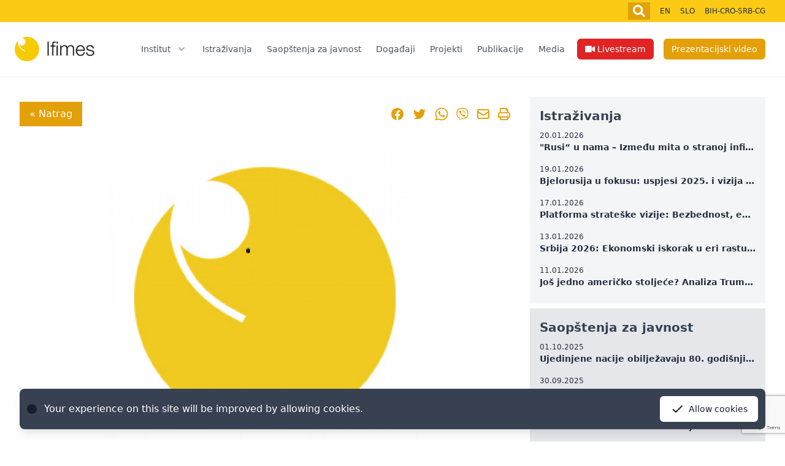

--- FILE ---
content_type: text/html; charset=UTF-8
request_url: https://www.ifimes.org/ba/istrazivanja/prijevremeni-izbori-na-kosovu-2021-sansa-za-novi-pocetak/4729?page=8
body_size: 20311
content:
<!doctype html>
<html>

<head>
  <title>Prijevremeni izbori na Kosovu 2021: Šansa za novi početak? &raquo; Istraživanja &raquo; Ifimes</title>

  <meta http-equiv="Content-Type"
        content="application/xhtml+xml; charset=utf-8" />
  <meta http-equiv="content-language"
        content="ba" />
  <meta name="generator"
        content="" />
  <meta name="robots"
        content="index,follow" />
  <meta name="viewport"
        content="width=device-width, minimum-scale=1, maximum-scale=1" />

      <meta property="og:image"
        content="https://leeloop.ams3.digitaloceanspaces.com/ifimes/4006/conversions/znaklogo-sm_thumb.jpg" />
    <meta property="og:title"
        content="Prijevremeni izbori na Kosovu 2021: Šansa za novi početak?" />
    <meta property="og:url"
        content="https://www.ifimes.org/ba/istrazivanja/prijevremeni-izbori-na-kosovu-2021-sansa-za-novi-pocetak/4729" />
    <link href="/css/splide-skyblue.min.css"
        rel="stylesheet" />
  <link href="/css/website.css?id=acc94b75b4587b6a24f1"
        rel="stylesheet" />

</head>

<body>
<script src="https://www.google.com/recaptcha/api.js?hl=&render=6Lev3-UpAAAAAHS_FgoK6-dOy0cwEtg0ZeoIyGkl"></script>
  <div x-cloak
     x-data="video()"
     x-on:video.window="openVideo = true"
     x-on:keydown.escape="openVideo = false">
  <div class="relative bg-yellow-300">
    <div class="max-w-7xl mx-auto">
      <div
           class="md:flex md:justify-end md:items-center py-4 md:py-1 md:space-x-2 space-y-4 md:space-y-0 text-xs text-gray-800 px-4 sm:px-6">
        <form action="https://www.ifimes.org/ba/search"
              id="searchForm"
              class="flex justify-end w-full md:max-w-sm"
              x-cloak
              x-data="{ open: false }">
          <input type="text"
                 name="q"
                 required="required"
                 class="w-full focus:outline-none px-4 block"
                 :class="{ 'md:hidden': !open, 'md:block': open }"
                 x-ref="searchInput"
                 placeholder="Enter your search term...">
          <button type="submit"
                  class="px-2 py-1 bg-yellow-400 text-white text-lg focus:outline-none"
                  x-on:click.prevent="if(open) {
                    document.getElementById('searchForm').submit()
                  } else {
                    open = !open;
                    $nextTick(() => {
                      $refs.searchInput.focus();
                    })
                  }">
            
            
            <svg class="w-5 h-5 fill-current"
                 xmlns="http://www.w3.org/2000/svg"
                 viewBox="0 0 512 512">
              <!-- Font Awesome Pro 5.15.1 by @fontawesome  - https://fontawesome.com License - https://fontawesome.com/license (Commercial License) -->
              <path
                    d="M505 442.7L405.3 343c-4.5-4.5-10.6-7-17-7H372c27.6-35.3 44-79.7 44-128C416 93.1 322.9 0 208 0S0 93.1 0 208s93.1 208 208 208c48.3 0 92.7-16.4 128-44v16.3c0 6.4 2.5 12.5 7 17l99.7 99.7c9.4 9.4 24.6 9.4 33.9 0l28.3-28.3c9.4-9.4 9.4-24.6.1-34zM208 336c-70.7 0-128-57.2-128-128 0-70.7 57.2-128 128-128 70.7 0 128 57.2 128 128 0 70.7-57.2 128-128 128z" />
            </svg>
          </button>
        </form>
        <div class="flex justify-end">
          <span class="rounded-md shadow-sm hidden md:inline-flex lg:hidden mr-2">
            <a href="/ba/media/#livestream"
               class="px-2 py-1 bg-red-700 text-white text-lg focus:outline-none">
              
              <svg class="w-5 h-5 fill-current"
                   xmlns="http://www.w3.org/2000/svg"
                   viewBox="0 0 576 512">
                <!-- Font Awesome Pro 5.15.1 by @fontawesome  - https://fontawesome.com License - https://fontawesome.com/license (Commercial License) -->
                <path
                      d="M336.2 64H47.8C21.4 64 0 85.4 0 111.8v288.4C0 426.6 21.4 448 47.8 448h288.4c26.4 0 47.8-21.4 47.8-47.8V111.8c0-26.4-21.4-47.8-47.8-47.8zm189.4 37.7L416 177.3v157.4l109.6 75.5c21.2 14.6 50.4-.3 50.4-25.8V127.5c0-25.4-29.1-40.4-50.4-25.8z" />
              </svg>
            </a>
          </span>
          <span class="rounded-md shadow-sm hidden md:inline-flex lg:hidden">
            <button type="button"
                    class="px-2 py-1 bg-yellow-400 text-white text-lg focus:outline-none"
                    @click="openVideo = true">
              <!-- Heroicon name: mail -->
              
              <svg class="w-5 h-5 fill-current"
                   xmlns="http://www.w3.org/2000/svg"
                   viewBox="0 0 496 512">
                <!-- Font Awesome Pro 5.15.1 by @fontawesome  - https://fontawesome.com License - https://fontawesome.com/license (Commercial License) -->
                <path
                      d="M248 8C111 8 0 119 0 256s111 248 248 248 248-111 248-248S385 8 248 8zM88 256H56c0-105.9 86.1-192 192-192v32c-88.2 0-160 71.8-160 160zm160 96c-53 0-96-43-96-96s43-96 96-96 96 43 96 96-43 96-96 96zm0-128c-17.7 0-32 14.3-32 32s14.3 32 32 32 32-14.3 32-32-14.3-32-32-32z" />
              </svg>
            </button>
          </span>
          <a href="/en"
             class="flex px-2 hover:text-white">
            EN
          </a>
          <a href="/sl"
             class="flex px-2 hover:text-white">
            SLO
          </a>
          <a href="/ba"
             class="flex px-2 hover:text-white">
            BIH-CRO-SRB-CG
          </a>
        </div>
      </div>
    </div>
  </div>

  <div class="z-10 relative bg-white"
       x-data="{ openModal: false }"
       x-cloak>
    <div class="sticky top-0 bg-white z-10">
      <div class="border-b-2 border-gray-100">
        <div class="max-w-7xl mx-auto flex justify-between items-center py-6 lg:justify-start md:space-x-10 px-4 sm:px-6">
          <div class="lg:w-0 lg:flex-1">
            <a href="/ba"
               class="flex">
              <img class="h-8 w-auto sm:h-10"
                   src="/img/ifi.jpg"
                   alt="Ifimes">
            </a>
          </div>
          <div class="-mr-2 -my-2 md:hidden">
            <button type="button"
                    x-on:click="openModal = true"
                    class="inline-flex items-center justify-center p-2 rounded-md text-gray-400 hover:text-gray-500 hover:bg-gray-100 focus:outline-none focus:bg-gray-100 focus:text-gray-500 transition duration-150 ease-in-out">
              <!-- Heroicon name: menu -->
              <svg class="h-6 w-6"
                   xmlns="http://www.w3.org/2000/svg"
                   fill="none"
                   viewBox="0 0 24 24"
                   stroke="currentColor">
                <path stroke-linecap="round"
                      stroke-linejoin="round"
                      stroke-width="2"
                      d="M4 6h16M4 12h16M4 18h16" />
              </svg>
            </button>
          </div>
          <nav class="hidden md:flex space-x-10">
            <div class="relative flex items-center">
                            <!-- This example requires Tailwind CSS v2.0+ -->
              <div class="relative"
                   x-data="{ open: false }"
                   x-on:click.away="open = false">
                <!-- Item active: "text-gray-900", Item inactive: "text-gray-500" -->
                <button type="button"
                        class="group text-gray-600 group inline-flex items-center space-x-4 text-sm mx-3 leading-6 font-medium hover:text-yellow-400 focus:outline-none focus:text-gray-900 transition ease-in-out duration-150">
                                    <div class="flex items-center"
                       x-on:click="open = !open">
                    <span>Institut</span>
                    <svg class="ml-2 h-5 w-5 text-gray-400 group-hover:text-yellow-400"
                         xmlns="http://www.w3.org/2000/svg"
                         viewBox="0 0 20 20"
                         fill="currentColor"
                         aria-hidden="true">
                      <path fill-rule="evenodd"
                            d="M5.293 7.293a1 1 0 011.414 0L10 10.586l3.293-3.293a1 1 0 111.414 1.414l-4 4a1 1 0 01-1.414 0l-4-4a1 1 0 010-1.414z"
                            clip-rule="evenodd" />
                    </svg>
                  </div>
                                  </button>

                                <div class="absolute mt-3 px-2 w-screen max-w-md sm:px-0"
                     x-show="open">
                  <div class="rounded-lg shadow-lg overflow-hidden">
                    <div class="z-20 relative grid gap-6 bg-white px-5 py-6 sm:gap-8 sm:p-8">
                                            <a href="/ba/institut/o-nama"
                         class="-m-3 p-3 block rounded-md text-gray-600 hover:text-yellow-400 hover:bg-gray-50">
                        <p class="text-sm">
                          O nama
                        </p>
                      </a>
                                            <a href="/ba/institut/organizacija"
                         class="-m-3 p-3 block rounded-md text-gray-600 hover:text-yellow-400 hover:bg-gray-50">
                        <p class="text-sm">
                          Organizacija
                        </p>
                      </a>
                                            <a href="/ba/institut/odjeli"
                         class="-m-3 p-3 block rounded-md text-gray-600 hover:text-yellow-400 hover:bg-gray-50">
                        <p class="text-sm">
                          Odjeli
                        </p>
                      </a>
                                            <a href="/ba/institut/priznanja"
                         class="-m-3 p-3 block rounded-md text-gray-600 hover:text-yellow-400 hover:bg-gray-50">
                        <p class="text-sm">
                          Priznanja
                        </p>
                      </a>
                                            <a href="/ba/institut/sponzori"
                         class="-m-3 p-3 block rounded-md text-gray-600 hover:text-yellow-400 hover:bg-gray-50">
                        <p class="text-sm">
                          Sponzori
                        </p>
                      </a>
                                          </div>
                  </div>
                </div>
                              </div>
                            <!-- This example requires Tailwind CSS v2.0+ -->
              <div class="relative"
                   x-data="{ open: false }"
                   x-on:click.away="open = false">
                <!-- Item active: "text-gray-900", Item inactive: "text-gray-500" -->
                <button type="button"
                        class="group text-gray-600 group inline-flex items-center space-x-4 text-sm mx-3 leading-6 font-medium hover:text-yellow-400 focus:outline-none focus:text-gray-900 transition ease-in-out duration-150">
                                    <a href="/ba/istrazivanja">Istraživanja</a>
                                  </button>

                              </div>
                            <!-- This example requires Tailwind CSS v2.0+ -->
              <div class="relative"
                   x-data="{ open: false }"
                   x-on:click.away="open = false">
                <!-- Item active: "text-gray-900", Item inactive: "text-gray-500" -->
                <button type="button"
                        class="group text-gray-600 group inline-flex items-center space-x-4 text-sm mx-3 leading-6 font-medium hover:text-yellow-400 focus:outline-none focus:text-gray-900 transition ease-in-out duration-150">
                                    <a href="/ba/saopstenja-za-javnost">Saopštenja za javnost</a>
                                  </button>

                              </div>
                            <!-- This example requires Tailwind CSS v2.0+ -->
              <div class="relative"
                   x-data="{ open: false }"
                   x-on:click.away="open = false">
                <!-- Item active: "text-gray-900", Item inactive: "text-gray-500" -->
                <button type="button"
                        class="group text-gray-600 group inline-flex items-center space-x-4 text-sm mx-3 leading-6 font-medium hover:text-yellow-400 focus:outline-none focus:text-gray-900 transition ease-in-out duration-150">
                                    <a href="/ba/dogadaji">Događaji</a>
                                  </button>

                              </div>
                            <!-- This example requires Tailwind CSS v2.0+ -->
              <div class="relative"
                   x-data="{ open: false }"
                   x-on:click.away="open = false">
                <!-- Item active: "text-gray-900", Item inactive: "text-gray-500" -->
                <button type="button"
                        class="group text-gray-600 group inline-flex items-center space-x-4 text-sm mx-3 leading-6 font-medium hover:text-yellow-400 focus:outline-none focus:text-gray-900 transition ease-in-out duration-150">
                                    <a href="/ba/projekti">Projekti</a>
                                  </button>

                              </div>
                            <!-- This example requires Tailwind CSS v2.0+ -->
              <div class="relative"
                   x-data="{ open: false }"
                   x-on:click.away="open = false">
                <!-- Item active: "text-gray-900", Item inactive: "text-gray-500" -->
                <button type="button"
                        class="group text-gray-600 group inline-flex items-center space-x-4 text-sm mx-3 leading-6 font-medium hover:text-yellow-400 focus:outline-none focus:text-gray-900 transition ease-in-out duration-150">
                                    <a href="/ba/publikacije">Publikacije</a>
                                  </button>

                              </div>
                            <!-- This example requires Tailwind CSS v2.0+ -->
              <div class="relative"
                   x-data="{ open: false }"
                   x-on:click.away="open = false">
                <!-- Item active: "text-gray-900", Item inactive: "text-gray-500" -->
                <button type="button"
                        class="group text-gray-600 group inline-flex items-center space-x-4 text-sm mx-3 leading-6 font-medium hover:text-yellow-400 focus:outline-none focus:text-gray-900 transition ease-in-out duration-150">
                                    <a href="/ba/media">Media</a>
                                  </button>

                              </div>
                            <span class="rounded-md shadow-sm hidden lg:inline-flex">
                <a href="/ba/media/#livestream"
                   class="inline-flex items-center px-3 py-2 mx-2 border border-transparent text-sm leading-4 font-medium rounded-md text-white bg-red-600 hover:bg-red-500 focus:outline-none focus:border-red-700 focus:shadow-outline-red active:bg-red-700 transition ease-in-out duration-150">
                  
                  <svg class="w-4 h-4 fill-current mr-1"
                       xmlns="http://www.w3.org/2000/svg"
                       viewBox="0 0 576 512">
                    <!-- Font Awesome Pro 5.15.1 by @fontawesome  - https://fontawesome.com License - https://fontawesome.com/license (Commercial License) -->
                    <path
                          d="M336.2 64H47.8C21.4 64 0 85.4 0 111.8v288.4C0 426.6 21.4 448 47.8 448h288.4c26.4 0 47.8-21.4 47.8-47.8V111.8c0-26.4-21.4-47.8-47.8-47.8zm189.4 37.7L416 177.3v157.4l109.6 75.5c21.2 14.6 50.4-.3 50.4-25.8V127.5c0-25.4-29.1-40.4-50.4-25.8z" />
                  </svg>
                  Livestream
                </a>
              </span>
              <span class="rounded-md shadow-sm hidden lg:inline-flex">
                <button type="button"
                        class="inline-flex items-center px-3 py-2 mx-2 border border-transparent text-sm leading-4 font-medium rounded-md text-white bg-yellow-400 hover:bg-yellow-500 focus:outline-none focus:border-yellow-700 focus:shadow-outline-yellow active:bg-yellow-700 transition ease-in-out duration-150"
                        @click="$dispatch('video')">
                  Prezentacijski video
                </button>
              </span>
            </div>
          </nav>
        </div>
      </div>
    </div>
    <div class="absolute z-20 top-0 inset-x-0 p-2 transition transform origin-top-right md:hidden"
         x-transition:enter="duration-200 ease-out"
         x-transition:enter-start="opacity-0 scale-95"
         x-transition:enter-end="opacity-100 scale-100"
         x-transition:leave="duration-100 ease-in"
         x-transition:leave-start="opacity-100 scale-100"
         x-transition:leave-end="opacity-0 scale-95"
         x-show="openModal">
      <div class="rounded-lg shadow-lg">
        <div class="rounded-lg shadow-xs bg-white divide-y-2 divide-gray-50">
          <div class="pt-5 pb-6 px-5 space-y-6 sm:space-y-8 sm:pb-8">
            <div class="flex items-center justify-between">
              <div>
                <a href="/ba"
                   class="flex">
                  <img class="h-8 w-auto sm:h-10"
                       src="/img/ifi.jpg"
                       alt="Ifimes">
                </a>
              </div>
              <div class="-mr-2">
                <button type="button"
                        x-on:click="openModal = false"
                        class="inline-flex items-center justify-center p-2 rounded-md text-gray-400 hover:text-gray-500 hover:bg-gray-100 focus:outline-none focus:bg-gray-100 focus:text-gray-500 transition duration-150 ease-in-out">
                  <!-- Heroicon name: x -->
                  <svg class="h-6 w-6"
                       xmlns="http://www.w3.org/2000/svg"
                       fill="none"
                       viewBox="0 0 24 24"
                       stroke="currentColor">
                    <path stroke-linecap="round"
                          stroke-linejoin="round"
                          stroke-width="2"
                          d="M6 18L18 6M6 6l12 12" />
                  </svg>
                </button>
              </div>
            </div>
          </div>
          <div class="py-6 px-5 space-y-6 flex flex-col">
                        <div x-data="{ open: false }"
                 x-on:click.away="open = false">
              <button type="button"
                      class="text-gray-600 group inline-flex items-center space-x-4 text-sm mx-3 leading-6 font-medium hover:text-yellow-400 focus:outline-none focus:text-gray-900 transition ease-in-out duration-150">
                                <div x-on:click="open = !open"
                     class="flex items-center">
                  <span>Institut</span>
                  <svg class="ml-2 h-5 w-5 text-gray-400"
                       xmlns="http://www.w3.org/2000/svg"
                       viewBox="0 0 20 20"
                       fill="currentColor"
                       aria-hidden="true">
                    <path fill-rule="evenodd"
                          d="M5.293 7.293a1 1 0 011.414 0L10 10.586l3.293-3.293a1 1 0 111.414 1.414l-4 4a1 1 0 01-1.414 0l-4-4a1 1 0 010-1.414z"
                          clip-rule="evenodd" />
                  </svg>
                </div>
                              </button>
                            <div class="bg-gray-50 mx-3 mt-3 rounded-md p-4 border-2 border-yellow-400"
                   x-show="open">
                                <a href="/ba/institut/o-nama"
                   class="-m-3 p-3 block rounded-md text-gray-600 hover:text-yellow-400 hover:bg-gray-50">
                  <p class="text-sm">
                    O nama
                  </p>
                </a>
                                <a href="/ba/institut/organizacija"
                   class="-m-3 p-3 block rounded-md text-gray-600 hover:text-yellow-400 hover:bg-gray-50">
                  <p class="text-sm">
                    Organizacija
                  </p>
                </a>
                                <a href="/ba/institut/odjeli"
                   class="-m-3 p-3 block rounded-md text-gray-600 hover:text-yellow-400 hover:bg-gray-50">
                  <p class="text-sm">
                    Odjeli
                  </p>
                </a>
                                <a href="/ba/institut/priznanja"
                   class="-m-3 p-3 block rounded-md text-gray-600 hover:text-yellow-400 hover:bg-gray-50">
                  <p class="text-sm">
                    Priznanja
                  </p>
                </a>
                                <a href="/ba/institut/sponzori"
                   class="-m-3 p-3 block rounded-md text-gray-600 hover:text-yellow-400 hover:bg-gray-50">
                  <p class="text-sm">
                    Sponzori
                  </p>
                </a>
                              </div>
                          </div>
                        <div x-data="{ open: false }"
                 x-on:click.away="open = false">
              <button type="button"
                      class="text-gray-600 group inline-flex items-center space-x-4 text-sm mx-3 leading-6 font-medium hover:text-yellow-400 focus:outline-none focus:text-gray-900 transition ease-in-out duration-150">
                                <a href="/ba/istrazivanja">Istraživanja</a>
                              </button>
                          </div>
                        <div x-data="{ open: false }"
                 x-on:click.away="open = false">
              <button type="button"
                      class="text-gray-600 group inline-flex items-center space-x-4 text-sm mx-3 leading-6 font-medium hover:text-yellow-400 focus:outline-none focus:text-gray-900 transition ease-in-out duration-150">
                                <a href="/ba/saopstenja-za-javnost">Saopštenja za javnost</a>
                              </button>
                          </div>
                        <div x-data="{ open: false }"
                 x-on:click.away="open = false">
              <button type="button"
                      class="text-gray-600 group inline-flex items-center space-x-4 text-sm mx-3 leading-6 font-medium hover:text-yellow-400 focus:outline-none focus:text-gray-900 transition ease-in-out duration-150">
                                <a href="/ba/dogadaji">Događaji</a>
                              </button>
                          </div>
                        <div x-data="{ open: false }"
                 x-on:click.away="open = false">
              <button type="button"
                      class="text-gray-600 group inline-flex items-center space-x-4 text-sm mx-3 leading-6 font-medium hover:text-yellow-400 focus:outline-none focus:text-gray-900 transition ease-in-out duration-150">
                                <a href="/ba/projekti">Projekti</a>
                              </button>
                          </div>
                        <div x-data="{ open: false }"
                 x-on:click.away="open = false">
              <button type="button"
                      class="text-gray-600 group inline-flex items-center space-x-4 text-sm mx-3 leading-6 font-medium hover:text-yellow-400 focus:outline-none focus:text-gray-900 transition ease-in-out duration-150">
                                <a href="/ba/publikacije">Publikacije</a>
                              </button>
                          </div>
                        <div x-data="{ open: false }"
                 x-on:click.away="open = false">
              <button type="button"
                      class="text-gray-600 group inline-flex items-center space-x-4 text-sm mx-3 leading-6 font-medium hover:text-yellow-400 focus:outline-none focus:text-gray-900 transition ease-in-out duration-150">
                                <a href="/ba/media">Media</a>
                              </button>
                          </div>
                        <span class="rounded-md">
              <a href="/ba/media/#livestream"
                 class="inline-flex items-center px-3 py-2 mx-2 border border-transparent text-sm leading-4 font-medium rounded-md text-white bg-red-600 hover:bg-red-500 focus:outline-none focus:border-red-700 focus:shadow-outline-red active:bg-red-700 transition ease-in-out duration-150">
                
                <svg class="w-4 h-4 fill-current mr-1"
                     xmlns="http://www.w3.org/2000/svg"
                     viewBox="0 0 576 512">
                  <!-- Font Awesome Pro 5.15.1 by @fontawesome  - https://fontawesome.com License - https://fontawesome.com/license (Commercial License) -->
                  <path
                        d="M336.2 64H47.8C21.4 64 0 85.4 0 111.8v288.4C0 426.6 21.4 448 47.8 448h288.4c26.4 0 47.8-21.4 47.8-47.8V111.8c0-26.4-21.4-47.8-47.8-47.8zm189.4 37.7L416 177.3v157.4l109.6 75.5c21.2 14.6 50.4-.3 50.4-25.8V127.5c0-25.4-29.1-40.4-50.4-25.8z" />
                </svg>
                Livestream
              </a>
            </span>
            <span class="rounded-md">
              <button type="button"
                      class="inline-flex items-center px-3 py-2 mx-2 border border-transparent text-sm leading-4 font-medium rounded-md text-white bg-yellow-400 hover:bg-yellow-500 focus:outline-none focus:border-yellow-700 focus:shadow-outline-yellow active:bg-yellow-700 transition ease-in-out duration-150"
                      @click="$dispatch('video')">
                <!-- Heroicon name: mail -->
                Predstavitveni film
              </button>
            </span>
          </div>
        </div>
      </div>
    </div>
  </div>

  
  <div class="fixed inset-0 z-10 flex items-center justify-center px-6"
       style="background-color: rgba(0, 0, 0, 0.7);"
       x-show="openVideo"
       x-transition:enter="transition transform duration-500"
       x-transition:enter-start="opacity-0"
       x-transition:enter-end="opacity-100"
       x-transition:leave="transition duration-200"
       x-transition:leave-start="opacity-100"
       x-transition:leave-end="opacity-0">
    <div class="flex flex-col"
         style="width: 700px"
         @click.away="openVideo = false; stopVideo()">
      <div class="w-full flex flex-row-reverse">
        <button type="button"
                @click="openVideo = false; stopVideo()"
                class="inline-flex items-center justify-center p-2 mb-2 rounded-md text-gray-400 hover:text-gray-500 hover:bg-gray-100 focus:outline-none focus:bg-gray-100 focus:text-gray-500 transition duration-150 ease-in-out">
          <!-- Heroicon name: x -->
          <svg class="h-6 w-6"
               xmlns="http://www.w3.org/2000/svg"
               fill="none"
               viewBox="0 0 24 24"
               stroke="currentColor">
            <path stroke-linecap="round"
                  stroke-linejoin="round"
                  stroke-width="2"
                  d="M6 18L18 6M6 6l12 12"></path>
          </svg>
        </button>
      </div>
      <div>
        <div style="padding: 56.25% 0 0 0; position: relative;">
          <iframe id="youtubeIframe"
                  src="https://www.youtube.com/embed/645V9eryieI?enablejsapi=1"
                  style="
                height: 100%;
                left: 0;
                position: absolute;
                top: 0;
                width: 100%;
              "
                  frameborder="0"
                  webkitallowfullscreen
                  mozallowfullscreen
                  allowfullscreen>
          </iframe>
        </div>
      </div>
    </div>
    <script>
      function video() {
        return {
          openVideo: false,
          stopVideo: function() {
            youtubeIframe = document.getElementById('youtubeIframe');
            youtubeIframe.contentWindow.postMessage('{"event":"command","func":"pauseVideo","args":""}', '*');
          },
        }
      }
    </script>
  </div>
</div>
  <div><div class="max-w-screen-xl mx-auto flex flex-wrap p-4">
  <div class="w-full md:w-2/3 p-4">
    <div class="flex items-center justify-between">
      <div>
        <a class="bg-yellow-400 hover:bg-blue-600 text-white px-4 py-2 inline-block my-2"
           href="/ba/istrazivanja?page=8">&laquo; Natrag</a>
      </div>
      <div class="flex justify-center items-center space-x-3">
        
        <a href="https://www.facebook.com/sharer/sharer.php?u=https://www.ifimes.org/ba/istrazivanja/prijevremeni-izbori-na-kosovu-2021-sansa-za-novi-pocetak/4729?page=8"
           target=”_blank”
           rel=”noopener
           noreferrer”
           class="text-yellow-400 hover:text-yellow-600">
          <span class="sr-only">Facebook</span>
          <svg class="h-6 w-6"
               fill="currentColor"
               viewBox="0 0 24 24">
            <path fill-rule="evenodd"
                  d="M22 12c0-5.523-4.477-10-10-10S2 6.477 2 12c0 4.991 3.657 9.128 8.438 9.878v-6.987h-2.54V12h2.54V9.797c0-2.506 1.492-3.89 3.777-3.89 1.094 0 2.238.195 2.238.195v2.46h-1.26c-1.243 0-1.63.771-1.63 1.562V12h2.773l-.443 2.89h-2.33v6.988C18.343 21.128 22 16.991 22 12z"
                  clip-rule="evenodd" />
          </svg>
        </a>

        <a href="https://twitter.com/intent/tweet?text=Prijevremeni izbori na Kosovu 2021: Šansa za novi početak?&amp;url=https://www.ifimes.org/ba/istrazivanja/prijevremeni-izbori-na-kosovu-2021-sansa-za-novi-pocetak/4729?page=8"
           target=”_blank”
           rel=”noopener
           noreferrer”
           class="text-yellow-400 hover:text-yellow-600">
          <span class="sr-only">Twitter</span>
          <svg class="h-6 w-6"
               fill="currentColor"
               viewBox="0 0 24 24">
            <path
                  d="M8.29 20.251c7.547 0 11.675-6.253 11.675-11.675 0-.178 0-.355-.012-.53A8.348 8.348 0 0022 5.92a8.19 8.19 0 01-2.357.646 4.118 4.118 0 001.804-2.27 8.224 8.224 0 01-2.605.996 4.107 4.107 0 00-6.993 3.743 11.65 11.65 0 01-8.457-4.287 4.106 4.106 0 001.27 5.477A4.072 4.072 0 012.8 9.713v.052a4.105 4.105 0 003.292 4.022 4.095 4.095 0 01-1.853.07 4.108 4.108 0 003.834 2.85A8.233 8.233 0 012 18.407a11.616 11.616 0 006.29 1.84" />
          </svg>
        </a>

        <a href="https://wa.me/?text=https://www.ifimes.org/ba/istrazivanja/prijevremeni-izbori-na-kosovu-2021-sansa-za-novi-pocetak/4729?page=8"
           target=”_blank”
           rel=”noopener
           noreferrer”
           class="text-yellow-400 hover:text-yellow-600">
          <span class="sr-only">WhatsApp</span>
          <svg class="h-6 w-6"
               fill="currentColor"
               xmlns="http://www.w3.org/2000/svg"
               viewBox="0 0 448 512">
            <!-- Font Awesome Pro 5.15.1 by @fontawesome  - https://fontawesome.com License - https://fontawesome.com/license (Commercial License) -->
            <path
                  d="M380.9 97.1C339 55.1 283.2 32 223.9 32c-122.4 0-222 99.6-222 222 0 39.1 10.2 77.3 29.6 111L0 480l117.7-30.9c32.4 17.7 68.9 27 106.1 27h.1c122.3 0 224.1-99.6 224.1-222 0-59.3-25.2-115-67.1-157zm-157 341.6c-33.2 0-65.7-8.9-94-25.7l-6.7-4-69.8 18.3L72 359.2l-4.4-7c-18.5-29.4-28.2-63.3-28.2-98.2 0-101.7 82.8-184.5 184.6-184.5 49.3 0 95.6 19.2 130.4 54.1 34.8 34.9 56.2 81.2 56.1 130.5 0 101.8-84.9 184.6-186.6 184.6zm101.2-138.2c-5.5-2.8-32.8-16.2-37.9-18-5.1-1.9-8.8-2.8-12.5 2.8-3.7 5.6-14.3 18-17.6 21.8-3.2 3.7-6.5 4.2-12 1.4-32.6-16.3-54-29.1-75.5-66-5.7-9.8 5.7-9.1 16.3-30.3 1.8-3.7.9-6.9-.5-9.7-1.4-2.8-12.5-30.1-17.1-41.2-4.5-10.8-9.1-9.3-12.5-9.5-3.2-.2-6.9-.2-10.6-.2-3.7 0-9.7 1.4-14.8 6.9-5.1 5.6-19.4 19-19.4 46.3 0 27.3 19.9 53.7 22.6 57.4 2.8 3.7 39.1 59.7 94.8 83.8 35.2 15.2 49 16.5 66.6 13.9 10.7-1.6 32.8-13.4 37.4-26.4 4.6-13 4.6-24.1 3.2-26.4-1.3-2.5-5-3.9-10.5-6.6z" />
          </svg>
        </a>

        <a href="viber://forward?text=https://www.ifimes.org/ba/istrazivanja/prijevremeni-izbori-na-kosovu-2021-sansa-za-novi-pocetak/4729?page=8"
           target=”_blank”
           rel=”noopener
           noreferrer”
           class="text-yellow-400 hover:text-yellow-600">
          <span class="sr-only">Viber</span>
          <svg class="h-5 w-5"
               fill="currentColor"
               xmlns="http://www.w3.org/2000/svg"
               viewBox="0 0 512 512">
            <!-- Font Awesome Pro 5.15.1 by @fontawesome  - https://fontawesome.com License - https://fontawesome.com/license (Commercial License) -->
            <path
                  d="M444 49.9C431.3 38.2 379.9.9 265.3.4c0 0-135.1-8.1-200.9 52.3C27.8 89.3 14.9 143 13.5 209.5c-1.4 66.5-3.1 191.1 117 224.9h.1l-.1 51.6s-.8 20.9 13 25.1c16.6 5.2 26.4-10.7 42.3-27.8 8.7-9.4 20.7-23.2 29.8-33.7 82.2 6.9 145.3-8.9 152.5-11.2 16.6-5.4 110.5-17.4 125.7-142 15.8-128.6-7.6-209.8-49.8-246.5zM457.9 287c-12.9 104-89 110.6-103 115.1-6 1.9-61.5 15.7-131.2 11.2 0 0-52 62.7-68.2 79-5.3 5.3-11.1 4.8-11-5.7 0-6.9.4-85.7.4-85.7-.1 0-.1 0 0 0-101.8-28.2-95.8-134.3-94.7-189.8 1.1-55.5 11.6-101 42.6-131.6 55.7-50.5 170.4-43 170.4-43 96.9.4 143.3 29.6 154.1 39.4 35.7 30.6 53.9 103.8 40.6 211.1zm-139-80.8c.4 8.6-12.5 9.2-12.9.6-1.1-22-11.4-32.7-32.6-33.9-8.6-.5-7.8-13.4.7-12.9 27.9 1.5 43.4 17.5 44.8 46.2zm20.3 11.3c1-42.4-25.5-75.6-75.8-79.3-8.5-.6-7.6-13.5.9-12.9 58 4.2 88.9 44.1 87.8 92.5-.1 8.6-13.1 8.2-12.9-.3zm47 13.4c.1 8.6-12.9 8.7-12.9.1-.6-81.5-54.9-125.9-120.8-126.4-8.5-.1-8.5-12.9 0-12.9 73.7.5 133 51.4 133.7 139.2zM374.9 329v.2c-10.8 19-31 40-51.8 33.3l-.2-.3c-21.1-5.9-70.8-31.5-102.2-56.5-16.2-12.8-31-27.9-42.4-42.4-10.3-12.9-20.7-28.2-30.8-46.6-21.3-38.5-26-55.7-26-55.7-6.7-20.8 14.2-41 33.3-51.8h.2c9.2-4.8 18-3.2 23.9 3.9 0 0 12.4 14.8 17.7 22.1 5 6.8 11.7 17.7 15.2 23.8 6.1 10.9 2.3 22-3.7 26.6l-12 9.6c-6.1 4.9-5.3 14-5.3 14s17.8 67.3 84.3 84.3c0 0 9.1.8 14-5.3l9.6-12c4.6-6 15.7-9.8 26.6-3.7 14.7 8.3 33.4 21.2 45.8 32.9 7 5.7 8.6 14.4 3.8 23.6z" />
          </svg>
        </a>

        <a href="mailto:?subject=Prijevremeni izbori na Kosovu 2021: Šansa za novi početak?&amp;body=https://www.ifimes.org/ba/istrazivanja/prijevremeni-izbori-na-kosovu-2021-sansa-za-novi-pocetak/4729?page=8"
           target=”_blank”
           rel=”noopener
           noreferrer”
           title="Share by Email"
           class="text-yellow-400 hover:text-yellow-600">
          <svg class="w-6 h-6"
               fill="none"
               stroke="currentColor"
               viewBox="0 0 24 24"
               xmlns="http://www.w3.org/2000/svg">
            <path stroke-linecap="round"
                  stroke-linejoin="round"
                  stroke-width="2"
                  d="M3 8l7.89 5.26a2 2 0 002.22 0L21 8M5 19h14a2 2 0 002-2V7a2 2 0 00-2-2H5a2 2 0 00-2 2v10a2 2 0 002 2z"></path>
          </svg>
        </a>

        <button type="button"
                onclick="window.print()"
                class="text-yellow-400 hover:text-yellow-600">
          <svg class="h-5 w-5"
               fill="currentColor"
               xmlns="http://www.w3.org/2000/svg"
               viewBox="0 0 512 512">
            <!-- Font Awesome Pro 5.15.1 by @fontawesome  - https://fontawesome.com License - https://fontawesome.com/license (Commercial License) -->
            <path
                  d="M400 264c-13.25 0-24 10.74-24 24 0 13.25 10.75 24 24 24s24-10.75 24-24c0-13.26-10.75-24-24-24zm32-88V99.88c0-12.73-5.06-24.94-14.06-33.94l-51.88-51.88c-9-9-21.21-14.06-33.94-14.06H110.48C93.64 0 80 14.33 80 32v144c-44.18 0-80 35.82-80 80v128c0 8.84 7.16 16 16 16h64v96c0 8.84 7.16 16 16 16h320c8.84 0 16-7.16 16-16v-96h64c8.84 0 16-7.16 16-16V256c0-44.18-35.82-80-80-80zM128 48h192v48c0 8.84 7.16 16 16 16h48v64H128V48zm256 416H128v-64h256v64zm80-112H48v-96c0-17.64 14.36-32 32-32h352c17.64 0 32 14.36 32 32v96z" />
          </svg>
        </button>
      </div>
    </div>


        <div class="my-6">
      <a href="https://leeloop.ams3.digitaloceanspaces.com/ifimes/4006/conversions/znaklogo-lg.jpg"
         class="glightbox"
         data-glightbox="description: Prijevremeni izbori na Kosovu 2021: Šansa za novi početak?"
         data-gallery="4729">
        <img class="max-w-lg mx-auto"
             src="https://leeloop.ams3.digitaloceanspaces.com/ifimes/4006/conversions/znaklogo-lg.jpg"
             alt="">
      </a>
    </div>
    
    <div>
      <h1 class="font-bold text-2xl">
        Prijevremeni izbori na Kosovu 2021: Šansa za novi početak?
      </h1>
    </div>
    <div class="post__content prose max-w-none"><p style="text-align: justify;"><strong>M</strong>eđunarodni institut za bliskoistočne i balkanske studije (<strong>IFIMES<a href="#_ftn1"><strong>[1]</strong></a></strong>) iz Ljubljane, Slovenija, redovno analizira događanja na Bliskom istoku, Balkanu i po svijetu. IFIMES je povodom prijevremenih parlamentarnih izbora na Kosovu, koji će se održati 14.februara 2021.godine pripremio analizu aktualne političke situacije. Iz op&scaron;irne analize &bdquo;<strong>Prijevremeni izbori</strong> <strong>na </strong><strong>Kosovu 2021:</strong><strong>&Scaron;ansa za novi početak?</strong>&ldquo; izdvajamo najvažnije i najzanimljivije dijelove.</p>
<h3 style="text-align: justify;"><span style="text-decoration: underline;">Prijevremeni izbori na Kosovu 2021:</span></h3>
<p>&nbsp;</p>
<h1 style="text-align: center;">&Scaron;ansa za novi početak?</h1>
<p>&nbsp;</p>
<p style="text-align: justify;"><strong>N</strong>a Kosovo je 2021.godina - godina izbora. Peti parlamentarni (prijevremeni) izbori biće održani 14.februara 2021.godine. Nakon formiranja skup&scaron;tinske većine biće izabran predsjednik Kosova, a slijede i redovni lokalni izbori. U takvoj situaciji ne postoji ambijent za ozbiljan rad, posebno na suzbijanju pandemije Covid-19 te jačanju građanskih i drugih sloboda. Kompletan dru&scaron;tvenopolitički život se sveo na &nbsp;izbore i izborne kampanje.</p>
<p style="text-align: justify;">&nbsp;</p>
<p style="text-align: justify;">Međunarodni institut za bliskoistočne i balkanske studije (IFIMES) je u januaru 2021.godine objavio analizu <em>&bdquo;Prijevremeni izbori na Kosovu 2021: Kraj jedne epohe&ldquo;</em>,link:&nbsp;<a href="http://www.ifimes.org/ba/9566">http://www.ifimes.org/ba/9566</a><strong>&nbsp; </strong>(14.1.2021).</p>
<p style="text-align: justify;">&nbsp;</p>
<p style="text-align: justify;">Skup&scaron;tina Kosova broji 120 poslanika, od kojih je 20 poslaničkih mjesta zagarantirano za pripadnike manjinskih zajednica. Srpskoj zajednici pripada 10 poslaničkih mandata, bo&scaron;njačkoj tri, turskoj dva, Romima (RAE zajednice) četiri i goranskoj jedno poslaničko mjesto.</p>
<p style="text-align: justify;">&nbsp;</p>
<p style="text-align: justify;">Za predstojeće prijevremene izbore u evidenciji Centralne izborne komisije Kosova (CIK) evidentirano je&nbsp;1.794.862 birača administrativno podijeljenih u 38 op&scaron;tina u kojima živi 1,8 miliona stanovnika. Građani u dijaspori mogu da glasaju do 13. februara 2021. CIK je prihvatio 175.273 birača da glasaju putem po&scaron;te, dok je na pro&scaron;lim izborima bilo omogućeno, da 35.087 birača glasa putem po&scaron;te izvan Kosova. Na izborima učestvuje 28 političkih subjekata, od kojih 21 politička stranka, dvije koalicije i pet građanskih inicijativa. Izborna kampanja počinje od 2.februara 2021. i trajat će svega 10 dana, iako neformalno traje već nekoliko mjeseci.</p>
<p style="text-align: justify;">&nbsp;</p>
<p style="text-align: justify;">Kosovo je jo&scaron; uvijek jedna od zemalja u regionu, koja ima probleme sa konačnim biračkim spiskom, koji je neproči&scaron;ćen i nevjerodostojan, jer je nelogično da na Kosovu ima vi&scaron;e birača nego stanovnika. &nbsp;Posebno zabrinjava činjenica, da se na ove izbore prijavio izuzetno visok broj od 175.273 birača za glasanje putem po&scaron;te &scaron;to opravdano otvara sumnje u moguće manipulacije.Nakon ocjene zahtjeva, odobreno je 101.839 zahtjeva za registraciju, dok je 29.633 zahtjeva odbijeno.</p>
<p style="text-align: justify;">&nbsp;</p>
<h2 style="text-align: justify;"><span style="text-decoration: underline;">Poražavajući pokazatelji o stanju na Kosovu</span></h2>
<p style="text-align: justify;">&nbsp;</p>
<p style="text-align: justify;"><strong>W</strong>orld Justice Project (WJP<a href="#_ftn2">[2]</a>) svake godine objavljuje <em>Rule of Law Index</em> (indeks vladavine prava), koji važi kao vodeći svjetski izvor za pouzdane, nezavisne podatke o pravnoj državi, koja države razvrstava u pogledu uspje&scaron;nosti pravne države.</p>
<p style="text-align: justify;">&nbsp;</p>
<p style="text-align: justify;">Zemlje sa snažnim i nezavisnim sudstvom postižu visoke rezultate; suprotno zemlje sa korumpiranim sucima uvr&scaron;tavaju se nisko na ljestvici. Uvr&scaron;tavanje Kosovo glede na nedavno objavljeni indeks za 2020.godinu je poražavajući: od 128 zemalja je Kosovo uvr&scaron;teno na 54.mjesto glede pravne države; na 97. mjesto glede provođenja propisa; na 71. mjesto glede ograničavanja vladinih ovlasti; na 62. mjesto glede korupcije, 93.mjesto glede nepristrane građanske pravde i na 56. mjesto glede nepristranog krivičnog pravosuđa.</p>
<p style="text-align: justify;">&nbsp;</p>
<p style="text-align: justify;">Prema ocjeni <em>Transparency Internationala<a href="#_ftn3"><strong>[3]</strong></a></em> za 2020.godinu Kosovo je uvr&scaron;teno je na visoko 104.mjesto prema stepenu korupcije od ukupno 179 zemalja, koje su bile predmet istraživanja i nalazi se u grupi zajedno sa Vijetnamom, Albanijom, Obalom Slonovače, Tajlandom, Alžirom i Salvadorom (Podatak<em>: Transparency International Corruption Perceptions Index 2020</em>).</p>
<p style="text-align: justify;">&nbsp;</p>
<p style="text-align: justify;">Izvje&scaron;taj organizacije <em>Reporteri bez granica</em><a href="#_ftn4">[4]</a> pokazuje, da se Kosovo prema slobodi medija nalazi u grupi djelomično slobodnih zemalja i zauzima 70. mjesto od 180 zemalja (Podatak:<em>Reporters Without Borders 2020</em>).</p>
<p style="text-align: justify;">&nbsp;</p>
<h2 style="text-align: justify;"><span style="text-decoration: underline;">Političko-kriminalne strukture nigdje nisu izgradile zemlju i institucije</span></h2>
<p style="text-align: justify;">&nbsp;</p>
<p style="text-align: justify;"><strong>S</strong>ve dosada&scaron;nje vlade Kosova preuzimanjem vlasti najavljivale su ubrzan razvoj sa obećanjem, da će izgrađivati snažne institucije, koje će biti faktor unutra&scaron;nje stabilnosti i mira te da će tako doprinositi stabilnosti i miru u regionu. Obećanja se nisu se ispunila, a građani Kosova su duboko razočarani vladajućim političkim strukturama, jer su jedini u regionu, koji nemaju bezvizni režim. Nigdje na svijetu, iz dosada&scaron;nje prakse, nije zabilježeno, da su političko-kriminale strukture izgradile snažne državne institucije, nego upravo suprotno. Permanentna politička kriza na Kosovu je politički koncept i način opstanka na vlasti aktuelnih političkih struktura.</p>
<p style="text-align: justify;">&nbsp;</p>
<p style="text-align: justify;">Kriminal na Kosovu svoje korijene vuče jo&scaron; iz vlade u egzilu. Jezgro kriminala su komandanti Oslobodilačke vojske Kosova (U&Ccedil;K-OVK) i (para)obavje&scaron;tajna služba (ShIK) u saradnji sa političkim strukturama. ShIK je trebao biti raspu&scaron;ten 2008.godine, jer je 2009.godine osnovana zvanična Kosovska obavje&scaron;tajna agencija (AKI-KIA). &nbsp;</p>
<p style="text-align: justify;">&nbsp;</p>
<p style="text-align: justify;">Kada se sagleda nedavna pro&scaron;lost mogu se primijetiti snažne veze između sada&scaron;njih političkih lidera i ogromnih suma novca, koje su sakupljane kroz različite fondove. Fond "<em>Vendlindja thrret"</em> (Domovina zove), Narodni pokret Kosova &bdquo;<em>Levizja Popullore e Kosoves</em>&ldquo; nastao 1997-98, sakupljao je novac u dijaspori, a iz toga je nastala Demokratska partija Kosova (PDK) 1999.godine te &bdquo;<em>Fond 3%&ldquo;</em> nastao je 1991.godine pod kontrolom Demokratskog saveza Kosova (LDK). Te aktivnosti bile su netransparentne i dovode se u vezu sa enormnim bogaćenjem pojedinih aktualnih i biv&scaron;ih političkih čelnika i najbližih članova njihovih porodica.</p>
<p style="text-align: justify;">&nbsp;</p>
<p style="text-align: justify;">Kriminal i korupcija su nastavljeni i posle međunarodne intervencije i rata na Kosovu 1999.godine. Nepotizam je prisutan u svim segmentima dru&scaron;tva, a odvija se pod neposrednom kontrolom i usmjeravanjem iz vrhova političkih stranaka.</p>
<p style="text-align: justify;">&nbsp;</p>
<h2 style="text-align: justify;"><span style="text-decoration: underline;">Specijalni sud i tužila&scaron;tvo ključni za budućnost Kosova</span></h2>
<p style="text-align: justify;">&nbsp;</p>
<p style="text-align: justify;"><strong>S</strong>pecijalni sud i Specijalno tužila&scaron;tvo (KSC-SPO) na Kosovu osnovani su 2015.godine, postali su operativni u julu 2017.godine, a počeli su djelovati u punom kapacitetu u drugoj polovini 2020.godine.</p>
<p style="text-align: justify;">&nbsp;</p>
<p style="text-align: justify;">Na Kosovu postoji nacionalno pravosuđe, postoji i međunarodna misija EU nazvana <em>Eulex</em>, koja je imala zadatak da uspostavi vladavinu prava na Kosovu. To je ujedno i najveća misija EU, koja je doživjela potpuni fijasko.</p>
<p style="text-align: justify;"><strong>&nbsp;</strong></p>
<p style="text-align: justify;">Specijalni sud i Specijalno tužila&scaron;tvo (KSC-SPO<a href="#_ftn5">[5]</a>),trebali su da budu odgovor Kosova na tvrdnje iz Izvje&scaron;taja specijalnog izvjestioca Vijeća Evrope (CoE) <strong>Dicka Martija</strong> o trgovini ljudskim organima i istovremeno dodatni zamah, da se krene sa de-Tha&ccedil;izacijom Kosova odnosno demontažom Tha&ccedil;ijevog režima i tako dođe do unutra&scaron;nje konsolidacije te zemlje. Zbog toga je važno, da je zaživio rad KSC-SPO, jer će dovesti do postizanja pravde, koja će biti satisfakcija za žrtve i njihove najbliže te će relaksirati odnose na Kosovu i osigurati bolju i izvjesniju budućnost.</p>
<p style="text-align: justify;">&nbsp;</p>
<p style="text-align: justify;">U tom izvje&scaron;taju je zapisano, da su zločine počinili pripadnici Oslobodilačke vojske Kosova (OVK-U&Ccedil;K) u periodu od 1998. do 2000.godine. Ovaj sud ima nadležnost nad krivičnim djelima izvr&scaron;enim na Kosovu između 1.januara 1998. i 31.decembra 2000.godine. Iako je to kosovski sud, njega financira EU i u njemu radi međunarodno osoblje.Četvorici čelnika nekada&scaron;nje Oslobodilačke vojske Kosova (OVK/UCK), <strong>Hashim Thaci</strong>, <strong>Kadri Veseli</strong>, <strong>Jakup Krasniqi</strong> i <strong>Rexhep Selimi</strong>, potvrđene su optužnice za niz zločina protiv čovječnosti i ratnih zločina, uključujući ubistva, prisilno nestajanje lica, progon i mučenje. Njima je onemogućeno da se brane sa slobode, jer su Thaci i Veseli učestvovali u ometanju rada suda, a do&scaron;lo je i do likvidacije svjedoka u ovom slučaju, ali i u slučaju <strong>Ramush Haradinaj</strong> pred ICTY u Haagu.</p>
<p style="text-align: justify;">&nbsp;</p>
<h2 style="text-align: justify;"><span style="text-decoration: underline;">Snažan trend rasta popularnosti Albina Kurtija i LVV</span></h2>
<p style="text-align: justify;"><strong>&nbsp;</strong></p>
<p style="text-align: justify;"><strong>S</strong>provedena istraživanja javnog mnijenja na Kosovu pokazuju snažan trend porasta popularnosti LVV. &nbsp;Analitičari ocjenjuju, da su ovo do sada jedini kosovski izbori, koji će imati uvjerljivog pobjednika Pokret Samoopredjeljenje i zbog toga je to &scaron;ansa za novi početak Kosova i njegovih građana. Uvjerljiva pobjeda LVV na nedavnim lokalnim izborima u Podujevu, bastionu LDK, predstavlja snažan podsticaj izbornoj kampanji LVV.</p>
<p style="text-align: justify;">&nbsp;</p>
<p style="text-align: justify;">Situacija na političkoj sceni Kosova odnosno raspoloženje građana usmjereno je ka Pokretu Samoopredjeljenje (LVV), koje je u snažnom vodstvu ispred Demokratskog saveza Kosova (LDK) i Demokratske partije Kosova (PDK), koji se nadmeću za drugu mjesto. Alijansa za budućnost Kosova (AAK) i njen čelnik Ramush Haradinaj poku&scaron;avaju skrenuti pažnju na sebe samo kandidirajući Ramusha Haradinaja za predsjednika Kosova i nudeći sami sebe za koaliciju sa LVV za formiranje vlasti. Ramush Haradinaj je simbol mračne pro&scaron;losti i svaki njegov javni angažman je na &scaron;tetu Kosova i njegove budućnosti.</p>
<p style="text-align: justify;">&nbsp;</p>
<p style="text-align: justify;">Birači nisu naklonjeni koaliciji LVV sa drugim strankama, jer se u svijesti &nbsp;birača izoblikovalo mi&scaron;ljenje, da su političko-mafija&scaron;ke strukture neustavno i nelegalno smijenile vladu premijera <strong>Albina Kurtija</strong>, a posebno mladi, koji su prepoznali svježinu na političkoj sceni u LVV i njegovom lideru Kurtiju. Njegovoj popularnosti je doprinijela i sporna odluka Ustavnog suda Kosova, da zabrani Albinu Kurtiju kandidiranje na parlamentarnim izborima zbog uvjetne sudske kazne.</p>
<p style="text-align: justify;">&nbsp;</p>
<p style="text-align: justify;">Raspoloženje birača je, da je potrebno kazniti aktuelnu koalicionu vladu (LDK &ndash; AAK &ndash; Nisma - SL), jer su očekivanja, da birači kazne dosada&scaron;nju neprincipijelnu koaliciju i njihove politike, koje su opterećene kriminalom, korupcijom, nepotizmom, zastra&scaron;ivanjima, prijetnjama, ratnim zločinima, likvidacijama i ucjenama. Iza dosada&scaron;njih kosovskih vlada ostala su jedino brojna prazna obećanja i &scaron;teta, koju će morati plaćati naredne generacije Kosovara. Političko-kriminalne i mafija&scaron;ke strukture neće moći &nbsp;spriječiti Kurtija da postane novi predsjednik vlade poslije pobjede LVV, jer je uvjet za predsjednika vlade pobjeda njegovog pokreta na izborima, a ne njegova kandidatura i izbor za poslanika.</p>
<p style="text-align: justify;">&nbsp;</p>
<p style="text-align: justify;">Analitičari upozoravaju na sinhroniziranu kampanju i povećane napade političko-kriminalnih struktura na Kosovu i poku&scaron;aje diskreditacije usmjerene protiv ljevičarskog Pokreta Samoopredjeljenje i njegovog predsjednika Albina Kurtija, jer će poslije ovih izbora doći do uspje&scaron;ne borbe protiv pandemije Covid-19 i sanacije od poplava, dekriminalizacije Kosova i političke scene, demontaže režima Hashima Thacija te konačnog zaustavljanje trenda iseljavanja stanovni&scaron;tva, osiguravanja bolje egzistencije građana kroz razvoj ekonomije i ekonomsku obnovu, uspostavljanje vladavine prava i afirmacija Kosova u regionalnoj i međunarodnoj saradnji. Pobjeda LVV bi stabilizirala političku situaciju kada bi LVV sam formirao novu vladu Kosova. Potrebno je, da LVV pokaže politički senzibilitet prema manjinama posebno srpskoj zajednici.</p>
<p style="text-align: justify;">&nbsp;</p>
<h2 style="text-align: justify;"><span style="text-decoration: underline;">Srbija postala epicentar de&scaron;avanja u regionu</span></h2>
<p style="text-align: justify;">&nbsp;</p>
<p style="text-align: justify;"><strong>S</strong>rbija je zahvaljujući predsjedniku <strong>Aleksandru Vučiću</strong>, ipak, postala epicentar de&scaron;avanja u regionu i ključna za mir i stabilnost u regionu. Zajednički ekonomski razvoj i uspostavljanje &bdquo;<em>Mini</em> <em>Schengena&ldquo;</em> su prioriteti u regionalnoj saradnji. Pojedinačno male zemlje ne mogu da privuku globalne investitore i teže mogu da osiguraju održiv ekonomski rast i razvoj. Zbog toga bi za odstranjivanje unutra&scaron;njih graničnih i administrativnih barijera, carina, bilo efikasnije za zemlje Zapadnog Balkana, da imaju usagla&scaron;enu infrastrukturnu politiku i da zajednički rade na ekonomskoj obnovi regiona. Otvaranje integriranog graničnog prelaza &bdquo;<em>Pre&scaron;evo/Tabanovce</em>&ldquo; između Srbije i Sjeverne Makedonije je korak u tom smjeru. Najava otvaranja integriranog graničnog prelaza &bdquo;<em>Kafasan/Qaf&euml; Than&euml;</em>&ldquo; između Sjeverne Makedonije i Albanije je nastavak započetih aktivnosti, koje vode ka stvaranju carinske unije &scaron;to je jedna od namjera Berlinskog procesa. Predsjednik Srbije Aleksandar Vučić se sa francuskim predsjednikom <strong>Emmanuelom Macronom</strong> do sada čak 11.puta sastao &scaron;to ilustrativno potvrđuje poziciju Srbije u međunarodnim odnosima. Vučić insistira na kompromisnom odnosno &bdquo;<em>win &ndash; win</em>&ldquo; rje&scaron;enju između zvaničnog Beograd i Pri&scaron;tine i zato je dobio podr&scaron;ku francuskog predsjednika.</p>
<p style="text-align: justify;">&nbsp;</p>
<p style="text-align: justify;">&bdquo;<em>Jedina re&scaron;enja koja će dovesti do napretka po ovom pitanju, a to je jedno pitanje koje je su&scaron;tinski bitno za va&scaron;u zemlju i va&scaron; narod, to su re&scaron;enja na koja su pristale obje strane, koja su priznata i koja će nam omogućiti da konačno rije&scaron;imo ovo važno pitanje koje je u srži na&scaron;e Evrope<a href="#_ftn6"><strong>[6]</strong></a></em>&ldquo;, istakao je predsjednik Macron.Podržao je spremnost predsjednika Srbije i &bdquo;<em>rizik koji je preduzeo</em>&ldquo; predlaganjem, kako je rekao, inovativnih re&scaron;enja.</p>
<p style="text-align: justify;">&nbsp;</p>
<p style="text-align: justify;">Vučić uspje&scaron;no rebrendira Srbiju, a Kosovo je u stalnom nazadovanju zahvaljujući neodgovornim političkim elitama, koje vr&scaron;eći javne i odgovorne funkcije u prvi plan stavljaju svoje lične interese i bogaćenje, a ne interese Kosova.</p>
<p style="text-align: justify;">&nbsp;</p>
<h2 style="text-align: justify;"><span style="text-decoration: underline;">Srbija u svjetskom vrhu, Kosovo nije ni započelo vakcinaciju</span></h2>
<p style="text-align: justify;">&nbsp;</p>
<p style="text-align: justify;"><strong>A</strong>nalitičari ocjenjuju, da je Srbija dodatno ojačala svoju poziciju za vrijeme pandemije Covid-19 uspje&scaron;nom suprotstavljanju pandemiji Covid-19 u martu 2020.godine, a sada jo&scaron; uspje&scaron;nijom vakcinacijom stanovni&scaron;tva. Prema zvaničnim pokazateljima Srbija je, prema prosjeku u posljednjih sedam dana, prva u Evropi, a treća u svijetu po broju vakcinisanih građana na 100 stanovnika, pokazuju podaci objavljeni na internetskoj stranici <em>Our World in Data</em><a href="#_ftn7">[7]</a> pri Univerzitetu u Oxfordu, dok na Kosovu vakcinacija jo&scaron; nije ni započela. Vakcinacija je potpuni fijasko vlade <strong>Avdullaha Hotija</strong>, koji će se vjerovatno upisati kao najnesposobniji premijer Kosova, broj žrtava zbog pandemije Covid-19 prema&scaron;iti će sva očekivanja.</p>
<p style="text-align: justify;">&nbsp;</p>
<p style="text-align: justify;">U trenutku kada je Kosovu nestalo PCR testova, upravo je iz Beograda upućeno 1.000 testova. &bdquo;<em>Spremni smo da pomognemo, isto kao &scaron;to bi i sada bili spremni da pomognemo Albancima sa vakcinama&ldquo;</em>, istakla je premijerka Srbije <strong>Ana Brnabić</strong>.</p>
<p style="text-align: justify;">&nbsp;</p>
<p style="text-align: justify;">Prijevremeni izbori na Kosovu ponovno su u znaku obračuna dijela srpske opozicije i albanskih političkih stranaka sa Srpskom listom, koju predvodi <strong>Igor Simić</strong>, a&nbsp;podržava predsjednik Srbije Vučić. Ustvari preko Srpske liste (SL), koja je favorit izbora u srpskoj zajednici na Kosovu poku&scaron;at će, da se obračunaju sa predsjednikom Srbije Aleksandrom Vučićem. Kako se približava zavr&scaron;nica izborne kampanje rastu tenzije usmjerene prema Srpskoj listi u koju je uključeno i kori&scaron;tenje nasilja. Od izuzetne važnosti je, da se okonča briselski dijalog između zvaničnog Beograda i Pri&scaron;tine potpisivanjem pravno obavezujućeg sporazuma, ukinu granice u regionu i otklone barijere i tako započne intenzivna međusobna saradnja, jer to je onda istinsko evropsko pona&scaron;anje.</p>
<p style="text-align: justify;"><strong>&nbsp;</strong></p>
<p style="text-align: justify;">Ljubljana/Washington/Bruxelles/Pri&scaron;tina, 1.februar 2021&nbsp;&nbsp;&nbsp;&nbsp;&nbsp;</p>
<p style="text-align: justify;">&nbsp;</p>
<p style="text-align: justify;"><span style="text-decoration: underline;"><strong>Fusnote:</strong></span></p>
<p style="text-align: justify;"><a href="#_ftnref1">[1]</a> IFIMES &ndash; Međunarodni institut za bliskoistočne i balkanske studije sa sjedi&scaron;tem u Ljubljani, Slovenija, ima specijalni konzultativni status pri Ekonomsko-socijalnim vijećem ECOSOC/UN od 2018.godine.</p>
<p style="text-align: justify;"><a href="#_ftnref2">[2]</a> Izvor: World Justice Project &nbsp;<a href="https://worldjusticeproject.org/sites/default/files/documents/WJP-ROLI-2020-Online_0.pdf">https://worldjusticeproject.org/sites/default/files/documents/WJP-ROLI-2020-Online_0.pdf</a></p>
<p style="text-align: justify;"><a href="#_ftnref3">[3]</a> Izvor: Transparency International Corruption Perceptions Index 2020 <a href="https://www.transparency.org/en/cpi/2020/table/ksv">https://www.transparency.org/en/cpi/2020/table/ksv</a></p>
<p style="text-align: justify;"><a href="#_ftnref4">[4]</a> Izvor: Reporters Without Borders 2020 <a href="https://rsf.org/en/ranking">https://rsf.org/en/ranking</a></p>
<p style="text-align: justify;"><a href="#_ftnref5">[5]</a> Specijalno tužila&scaron;tvo, odnosno Specijalni sud, je kosovski sud sa sjedi&scaron;tem u Den Haagu, koji sprovodi istragu zločina protiv čovječnosti, ratnih zločina i drugih krivičnih zločina u vezi navoda iz Izvje&scaron;taja Vijeća Evrope iz 2011.godine.</p>
<p style="text-align: justify;"><a href="#_ftnref6">[6]</a> Izvor: RSE <a href="https://www.slobodnaevropa.org/a/31080235.html">https://www.slobodnaevropa.org/a/31080235.html</a></p>
<p style="text-align: justify;"><a href="#_ftnref7">[7]</a>&nbsp;Izvor: Al Jazeera Balkans <a href="https://balkans.aljazeera.net/news/balkan/2021/1/31/srbija-prva-u-evropi-treca-u-svijetu-po-broju-vakcinisanih-na-stotinu-stanovnika">https://balkans.aljazeera.net/news/balkan/2021/1/31/srbija-prva-u-evropi-treca-u-svijetu-po-broju-vakcinisanih-na-stotinu-stanovnika</a></p></div>

    
  </div>
<div class="w-full md:w-1/3 p-4">
  <div class="flex flex-wrap">

    <div class="w-full bg-gray-200 p-2 px-4 mb-2 order-last">
    <h2 class="text-xl font-bold my-2 text-gray-700">Saopštenja za javnost</h2>
    <div>
            <div class="text-gray-800">
        <div class="text-xs">01.10.2025</div>
        <div class="truncate mb-4 font-bold text-sm">
          <a href="/ba/saopstenja-za-javnost/ujedinjene-nacije-obiljezavaju-80-godisnjicu-komemoracijom-na-visokom-nivou-eileen-dong-predstavlja-ifimes-u-oblasti-zenskog-liderstva-unapredenja-mira-pravde-rodne-ravnopravnosti-i-odrzivog-razvoja/5623"
             class="hover:text-yellow-400">Ujedinjene nacije obilježavaju 80. godišnjicu komemoracijom na visokom nivou: Eileen Dong predstavlja IFIMES u oblasti ženskog liderstva, unapređenja mira, pravde, rodne ravnopravnosti i održivog razvoja</a>
        </div>
      </div>
            <div class="text-gray-800">
        <div class="text-xs">30.09.2025</div>
        <div class="truncate mb-4 font-bold text-sm">
          <a href="/ba/saopstenja-za-javnost/ifimes-poziva-na-generalnoj-skupstini-un-a-na-hitna-ulaganja-u-mentalno-zdravlje-i-sisteme-njege-prosirene-umjetnom-inteligencijom/5620"
             class="hover:text-yellow-400">IFIMES poziva na Generalnoj skupštini UN-a na hitna ulaganja u mentalno zdravlje i sisteme njege proširene umjetnom inteligencijom</a>
        </div>
      </div>
            <div class="text-gray-800">
        <div class="text-xs">01.09.2025</div>
        <div class="truncate mb-4 font-bold text-sm">
          <a href="/ba/saopstenja-za-javnost/sastanak-direktora-ifimes-a-zijada-becirovica-i-bivseg-premijera-crne-gore-dritana-abazovica/5601"
             class="hover:text-yellow-400">Sastanak direktora IFIMES-a Zijada Bećirovića i bivšeg premijera Crne Gore Dritana Abazovića</a>
        </div>
      </div>
            <div class="text-gray-800">
        <div class="text-xs">29.08.2025</div>
        <div class="truncate mb-4 font-bold text-sm">
          <a href="/ba/saopstenja-za-javnost/direktor-ifimes-a-becirovic-sa-predsjednikom-skupstine-crne-gore-andrijom-mandicem/5598"
             class="hover:text-yellow-400">Direktor IFIMES-a Bećirović sa predsjednikom Skupštine Crne Gore Andrijom Mandićem</a>
        </div>
      </div>
            <div class="text-gray-800">
        <div class="text-xs">28.08.2025</div>
        <div class="truncate mb-4 font-bold text-sm">
          <a href="/ba/saopstenja-za-javnost/direktor-ifimes-a-becirovic-sa-potpredsjednikom-vlade-i-ministrom-vanjskih-poslova-crne-gore-ibrahimovicem/5595"
             class="hover:text-yellow-400">Direktor IFIMES-a Bećirović sa potpredsjednikom Vlade i ministrom vanjskih poslova Crne Gore Ibrahimovićem</a>
        </div>
      </div>
          </div>
  </div>
  
    <div class="w-full bg-gray-100 p-2 px-4 mb-2 order-first">
    <h2 class="text-xl font-bold my-2 text-gray-700">Istraživanja</h2>
    <div>
            <div class="text-gray-800">
        <div class="text-xs">20.01.2026</div>
        <div class="truncate mb-4 font-bold text-sm">
          <a href="/ba/istrazivanja/rusi-u-nama-izmedu-mita-o-stranoj-infiltraciji-i-stvarnosti-unutrasnjeg-zarobljavanja-anatomija-nesavrsene-demokratije-rumunija-drugi-dio/5748"
             class="hover:text-yellow-400">&quot;Rusi“ u nama – Između mita o stranoj infiltraciji i stvarnosti unutrašnjeg zarobljavanja: Anatomija nesavršene demokratije – Rumunija - (Drugi dio)</a>
        </div>
      </div>
            <div class="text-gray-800">
        <div class="text-xs">19.01.2026</div>
        <div class="truncate mb-4 font-bold text-sm">
          <a href="/ba/istrazivanja/bjelorusija-u-fokusu-uspjesi-2025-i-vizija-rasta-2026/5745"
             class="hover:text-yellow-400">Bjelorusija u fokusu: uspjesi 2025. i vizija rasta 2026.</a>
        </div>
      </div>
            <div class="text-gray-800">
        <div class="text-xs">17.01.2026</div>
        <div class="truncate mb-4 font-bold text-sm">
          <a href="/ba/istrazivanja/platforma-strateske-vizije-bezbednost-energetika-i-globalna-stabilnost-kao-temelji-buduceg-svetskog-poretka/5742"
             class="hover:text-yellow-400">Platforma strateške vizije: Bezbednost, energetika i globalna stabilnost kao temelji budućeg svetskog poretka</a>
        </div>
      </div>
            <div class="text-gray-800">
        <div class="text-xs">13.01.2026</div>
        <div class="truncate mb-4 font-bold text-sm">
          <a href="/ba/istrazivanja/srbija-2026-ekonomski-iskorak-u-eri-rastucih-globalnih-i-regionalnih-izazova/5739"
             class="hover:text-yellow-400">Srbija 2026: Ekonomski iskorak u eri rastućih globalnih i regionalnih izazova</a>
        </div>
      </div>
            <div class="text-gray-800">
        <div class="text-xs">11.01.2026</div>
        <div class="truncate mb-4 font-bold text-sm">
          <a href="/ba/istrazivanja/jos-jedno-americko-stoljece-analiza-trumpove-ii-nacionalne-sigurnosne-strategije-iz-evropske-perspektive/5736"
             class="hover:text-yellow-400">Još jedno američko stoljeće? Analiza Trumpove II Nacionalne sigurnosne strategije iz evropske perspektive</a>
        </div>
      </div>
          </div>
  </div>
  
</div>
</div>
</div>
</div>
  <footer class="bg-blue-900">
  <div class="max-w-7xl mx-auto py-12 px-4 overflow-hidden sm:px-6 lg:px-8">
    <nav class="-mx-5 -my-2 flex flex-wrap justify-center"
         aria-label="Footer">
            <div class="px-5 py-2">
        <a href="/ba/institut"
           class="text-base text-blue-200 hover:text-white">
          Institut
        </a>
      </div>
            <div class="px-5 py-2">
        <a href="/ba/istrazivanja"
           class="text-base text-blue-200 hover:text-white">
          Istraživanja
        </a>
      </div>
            <div class="px-5 py-2">
        <a href="/ba/saopstenja-za-javnost"
           class="text-base text-blue-200 hover:text-white">
          Saopštenja za javnost
        </a>
      </div>
            <div class="px-5 py-2">
        <a href="/ba/dogadaji"
           class="text-base text-blue-200 hover:text-white">
          Događaji
        </a>
      </div>
            <div class="px-5 py-2">
        <a href="/ba/projekti"
           class="text-base text-blue-200 hover:text-white">
          Projekti
        </a>
      </div>
            <div class="px-5 py-2">
        <a href="/ba/publikacije"
           class="text-base text-blue-200 hover:text-white">
          Publikacije
        </a>
      </div>
            <div class="px-5 py-2">
        <a href="/ba/media"
           class="text-base text-blue-200 hover:text-white">
          Media
        </a>
      </div>
          </nav>

    <div class="p-8 xl:mt-0 text-center flex flex-col justify-center">
      <h4 class="text-sm leading-5 font-semibold text-blue-100 tracking-wider uppercase">
        Prijavite se na naše e-vijesti
      </h4>
      <p class="mt-4 text-base leading-6 text-blue-200">
        Poslednje vijesti, obavjesti, članki poslani izravno u vašu e-mail poštu..
      </p>
      <div class="w-full flex justify-center">
        <form action="https://www.ifimes.org/emailNews"
              method="POST"
              class="mt-4 sm:flex flex-col sm:max-w-md space-y-3">
          <input type="hidden" name="_token" value="bvXAaGJ2VSfaMGJCQdB5DGxTTNiFoSgkQTwfco5m">          <label for="firstName"
                 class="sr-only">Ime</label>
          <input type="text"
                 name="firstName"
                 id="firstName"
                 required
                 class="appearance-none min-w-0 w-full sm:w-80 bg-white border border-gray-300 rounded-md shadow-sm py-2 px-4 text-base leading-6 text-gray-900 placeholder-gray-500 focus:outline-none focus:border-blue-300 focus:shadow-outline focus:placeholder-gray-400 transition duration-150 ease-in-out"
                 placeholder="Ime">
          <label for="lastName"
                 class="sr-only">Prezime</label>
          <input type="text"
                 name="lastName"
                 id="lastName"
                 required
                 class="appearance-none min-w-0 w-full sm:w-80 bg-white border border-gray-300 rounded-md shadow-sm py-2 px-4 text-base leading-6 text-gray-900 placeholder-gray-500 focus:outline-none focus:border-blue-300 focus:shadow-outline focus:placeholder-gray-400 transition duration-150 ease-in-out"
                 placeholder="Prezime">
          <label for="emailAddress"
                 class="sr-only">E-mail adresa</label>
          <input type="email"
                 name="emailAddress"
                 id="emailAddress"
                 required
                 class="appearance-none min-w-0 w-full sm:w-80 bg-white border border-gray-300 rounded-md shadow-sm py-2 px-4 text-base leading-6 text-gray-900 placeholder-gray-500 focus:outline-none focus:border-blue-300 focus:shadow-outline focus:placeholder-gray-400 transition duration-150 ease-in-out"
                 placeholder="E-mail adresa">
          <label for="newsletterLanguage"
                 class="sr-only">Jezik vijesti</label>
          <select name="newsletterLanguage"
                  id="newsletterLanguage"
                  required
                  class="min-w-0 w-full sm:w-80 bg-white border border-gray-300 rounded-md shadow-sm py-2 px-3 text-base leading-6 text-gray-900 placeholder-gray-500 focus:outline-none focus:border-blue-300 focus:shadow-outline focus:placeholder-gray-400 transition duration-150 ease-in-out">
            <option selected
                    disabled
                    value="">Jezik vijesti</option>
                        <option value="English">Engleski</option>
                        <option value="Slovenian">Slovenski</option>
                        <option value="BiH/Cro/Srb/Cg">BHS - bosanski, hrvatski, srpski, crnogorski</option>
                      </select>
          <input type="hidden" name="g-recaptcha-response" id="g-recaptcha-response-6970ac990a124"><script>
  grecaptcha.ready(function() {
      grecaptcha.execute('6Lev3-UpAAAAAHS_FgoK6-dOy0cwEtg0ZeoIyGkl', {action: 'newsletter_token'}).then(function(token) {
         document.getElementById('g-recaptcha-response-6970ac990a124').value = token;
      });
  });
  </script>
          <div class="rounded-md sm:mt-0 sm:flex-shrink-0">
            <button type="submit"
                    class="w-full bg-yellow-400 flex items-center justify-center border border-transparent rounded-md py-2 px-4 text-base leading-6 font-medium text-white hover:bg-yellow-500 focus:outline-none focus:shadow-outline transition duration-150 ease-in-out">
              Naruči se
            </button>
          </div>
        </form>
      </div>
          </div>

    <div class="mb-8 flex justify-center space-x-6">
      <a href="https://www.facebook.com/Ifimes"
         target=”_blank”
         rel=”noopener
         noreferrer”
         class="text-blue-200 hover:text-yellow-300">
        <span class="sr-only">Facebook</span>
        <svg class="h-6 w-6"
             fill="currentColor"
             viewBox="0 0 24 24">
          <path fill-rule="evenodd"
                d="M22 12c0-5.523-4.477-10-10-10S2 6.477 2 12c0 4.991 3.657 9.128 8.438 9.878v-6.987h-2.54V12h2.54V9.797c0-2.506 1.492-3.89 3.777-3.89 1.094 0 2.238.195 2.238.195v2.46h-1.26c-1.243 0-1.63.771-1.63 1.562V12h2.773l-.443 2.89h-2.33v6.988C18.343 21.128 22 16.991 22 12z"
                clip-rule="evenodd" />
        </svg>
      </a>

      <a href="https://www.youtube.com/user/Ifimes"
         target=”_blank”
         rel=”noopener
         noreferrer”
         class="text-blue-200 hover:text-yellow-300">
        <span class="sr-only">YouTube</span>
        <svg xmlns="http://www.w3.org/2000/svg"
             class="h-6 w-6"
             fill="currentColor"
             viewBox="0 0 576 512">
          <!-- Font Awesome Pro 5.15.1 by @fontawesome  - https://fontawesome.com License - https://fontawesome.com/license (Commercial License) -->
          <path
                d="M549.655 124.083c-6.281-23.65-24.787-42.276-48.284-48.597C458.781 64 288 64 288 64S117.22 64 74.629 75.486c-23.497 6.322-42.003 24.947-48.284 48.597-11.412 42.867-11.412 132.305-11.412 132.305s0 89.438 11.412 132.305c6.281 23.65 24.787 41.5 48.284 47.821C117.22 448 288 448 288 448s170.78 0 213.371-11.486c23.497-6.321 42.003-24.171 48.284-47.821 11.412-42.867 11.412-132.305 11.412-132.305s0-89.438-11.412-132.305zm-317.51 213.508V175.185l142.739 81.205-142.739 81.201z" />
        </svg>
      </a>

      <a href="https://twitter.com/IFIMES"
         target=”_blank”
         rel=”noopener
         noreferrer”
         class="text-blue-200 hover:text-yellow-300">
        <span class="sr-only">Twitter</span>
        <svg class="h-6 w-6"
             fill="currentColor"
             viewBox="0 0 24 24">
          <path
                d="M8.29 20.251c7.547 0 11.675-6.253 11.675-11.675 0-.178 0-.355-.012-.53A8.348 8.348 0 0022 5.92a8.19 8.19 0 01-2.357.646 4.118 4.118 0 001.804-2.27 8.224 8.224 0 01-2.605.996 4.107 4.107 0 00-6.993 3.743 11.65 11.65 0 01-8.457-4.287 4.106 4.106 0 001.27 5.477A4.072 4.072 0 012.8 9.713v.052a4.105 4.105 0 003.292 4.022 4.095 4.095 0 01-1.853.07 4.108 4.108 0 003.834 2.85A8.233 8.233 0 012 18.407a11.616 11.616 0 006.29 1.84" />
        </svg>
      </a>

      <a href="https://www.linkedin.com/in/ifimes-institute-232694138"
         target=”_blank”
         rel=”noopener
         noreferrer”
         class="text-blue-200 hover:text-yellow-300">
        <span class="sr-only">LinkedIn</span>
        <svg xmlns="http://www.w3.org/2000/svg"
             class="h-6 w-6"
             fill="currentColor"
             viewBox="0 0 448 512">
          <!-- Font Awesome Pro 5.15.1 by @fontawesome  - https://fontawesome.com License - https://fontawesome.com/license (Commercial License) -->
          <path
                d="M416 32H31.9C14.3 32 0 46.5 0 64.3v383.4C0 465.5 14.3 480 31.9 480H416c17.6 0 32-14.5 32-32.3V64.3c0-17.8-14.4-32.3-32-32.3zM135.4 416H69V202.2h66.5V416zm-33.2-243c-21.3 0-38.5-17.3-38.5-38.5S80.9 96 102.2 96c21.2 0 38.5 17.3 38.5 38.5 0 21.3-17.2 38.5-38.5 38.5zm282.1 243h-66.4V312c0-24.8-.5-56.7-34.5-56.7-34.6 0-39.9 27-39.9 54.9V416h-66.4V202.2h63.7v29.2h.9c8.9-16.8 30.6-34.5 62.9-34.5 67.2 0 79.7 44.3 79.7 101.9V416z" />
        </svg>
      </a>
    </div>
    <div class="flex justify-center"
         x-data="{showRights: false}"
         x-cloak>
      <button x-on:click="showRights = true"
              class="text-center text-base leading-6 text-blue-200 pointer md:mt-0 md:order-1">
        &copy; 2021 Ifimes® - Sva prava zadržana
      </button>

      
      <div class="fixed inset-0 z-10 flex items-center justify-center px-6"
           style="background-color: rgba(0, 0, 0, 0.7);"
           x-show="showRights"
           x-transition:enter="transition transform duration-500"
           x-transition:enter-start="opacity-0"
           x-transition:enter-end="opacity-100"
           x-transition:leave="transition duration-200"
           x-transition:leave-start="opacity-100"
           x-transition:leave-end="opacity-0">

        <div x-on:click.away="showRights = false"
             class="inline-block align-bottom bg-white rounded-lg px-4 pt-5 pb-4 text-left overflow-hidden shadow-xl transform transition-all sm:my-8 sm:align-middle sm:max-w-md sm:w-full sm:p-6">
          <div>
            <div class="hidden sm:block absolute top-0 right-0 pt-4 pr-4">
              <button type="button"
                      x-on:click="showRights = false"
                      class="bg-white rounded-md text-gray-400 hover:text-gray-500 focus:outline-none focus:ring-2 focus:ring-offset-2 focus:ring-indigo-500">
                <span class="sr-only">Close</span>
                <!-- Heroicon name: outline/x -->
                <svg class="h-6 w-6"
                     xmlns="http://www.w3.org/2000/svg"
                     fill="none"
                     viewBox="0 0 24 24"
                     stroke="currentColor"
                     aria-hidden="true">
                  <path stroke-linecap="round"
                        stroke-linejoin="round"
                        stroke-width="2"
                        d="M6 18L18 6M6 6l12 12" />
                </svg>
              </button>
            </div>
            <div class="mt-3 text-center sm:mt-5">
              <h3 class="text-lg leading-6 font-medium text-gray-900"
                  id="modal-title">
                Copyright
              </h3>
              <div class="mt-2">
                <p class="text-sm text-gray-500">
                  Pisane tekstove, analize, studije, istraživanja, fotografije, fono i video izvještaje koji se nalaze na www.ifimes.org i koje šalje Međunarodni institut IFIMES mogu prenositi i objavljivati svi mediji i pojedinci pod uslovom da dodaju naznaku (C) 2004 IFIMES odnosno da navedu izvor cjelokupnog ili dijela teksta. Za više informacija:
                  <a href="mailto:ifimes@ifimes.org"
                     class="text-blue-600 hover:text-blue-400">ifimes@ifimes.org</a>
                </p>
              </div>
            </div>
          </div>
        </div>
      </div>
    </div>
  </div>
  </div>
</footer>
  <script src="/js/splide.min.js"></script>
  <script src="/js/website.js?id=e52cc3964a4db578f179"></script>
  <!-- Global site tag (gtag.js) - Google Analytics -->
  <script async
          src="https://www.googletagmanager.com/gtag/js?id=UA-90555618-2"></script>
  <script>
    window.dataLayer = window.dataLayer || [];

    function gtag() {
      dataLayer.push(arguments);
    }
    gtag('js', new Date());
    gtag('config', 'UA-90555618-2');
  </script>
  <div class="z-50 js-cookie-consent cookie-consent pb-2 sm:pb-5 fixed left-0 top-20 lg:top-auto bottom-0 w-full">
  <div class="max-w-screen-xl mx-auto px-2 sm:px-6 lg:px-8">
    <div class="p-3 rounded-lg bg-gray-700 shadow-lg sm:p-3">
      <div class="flex flex-col md:flex-row justify-between items-center">
        <div class="hidden lg:block mb-4 lg:mb-0">
          <span class="flex p-2 rounded-lg bg-gray-900">
            <i class="far fa-cookie-bite text-white text-2xl"></i>
          </span>
        </div>
        <div class="mb-4 md:mb-0 ml-0 lg:ml-3 font-light text-white text-md leading-6 flex-1">
          Your experience on this site will be improved by allowing cookies.
        </div>
        <div>
          <div class="rounded-md shadow-sm">
            <a href="#"
               class="js-cookie-consent-agree cookie-consent__agree flex items-center justify-center px-4 py-2 border border-transparent text-sm leading-5 font-medium rounded-md text-gray-900 bg-white hover:text-blue-500 focus:outline-none focus:shadow-outline transition ease-in-out duration-150">
              <svg class="w-6 h-6 mr-1.5"
                   fill="none"
                   stroke-linecap="round"
                   stroke-linejoin="round"
                   stroke-width="2"
                   viewBox="0 0 24 24"
                   stroke="currentColor">
                <path d="M5 13l4 4L19 7"></path>
              </svg>
              Allow cookies
            </a>
          </div>
        </div>
      </div>
    </div>
  </div>
</div>

    <script>

        window.laravelCookieConsent = (function () {

            const COOKIE_VALUE = 1;
            const COOKIE_DOMAIN = 'www.ifimes.org';

            function consentWithCookies() {
                setCookie('laravel_cookie_consent', COOKIE_VALUE, 7300);
                hideCookieDialog();
            }

            function cookieExists(name) {
                return (document.cookie.split('; ').indexOf(name + '=' + COOKIE_VALUE) !== -1);
            }

            function hideCookieDialog() {
                const dialogs = document.getElementsByClassName('js-cookie-consent');

                for (let i = 0; i < dialogs.length; ++i) {
                    dialogs[i].style.display = 'none';
                }
            }

            function setCookie(name, value, expirationInDays) {
                const date = new Date();
                date.setTime(date.getTime() + (expirationInDays * 24 * 60 * 60 * 1000));
                document.cookie = name + '=' + value
                    + ';expires=' + date.toUTCString()
                    + ';domain=' + COOKIE_DOMAIN
                    + ';path=/'
                    + ';samesite=lax';
            }

            if (cookieExists('laravel_cookie_consent')) {
                hideCookieDialog();
            }

            const buttons = document.getElementsByClassName('js-cookie-consent-agree');

            for (let i = 0; i < buttons.length; ++i) {
                buttons[i].addEventListener('click', consentWithCookies);
            }

            return {
                consentWithCookies: consentWithCookies,
                hideCookieDialog: hideCookieDialog
            };
        })();
    </script>

    
</body>

</html>


--- FILE ---
content_type: text/html; charset=utf-8
request_url: https://www.google.com/recaptcha/api2/anchor?ar=1&k=6Lev3-UpAAAAAHS_FgoK6-dOy0cwEtg0ZeoIyGkl&co=aHR0cHM6Ly93d3cuaWZpbWVzLm9yZzo0NDM.&hl=en&v=PoyoqOPhxBO7pBk68S4YbpHZ&size=invisible&anchor-ms=20000&execute-ms=30000&cb=g32kkh3w70x5
body_size: 48845
content:
<!DOCTYPE HTML><html dir="ltr" lang="en"><head><meta http-equiv="Content-Type" content="text/html; charset=UTF-8">
<meta http-equiv="X-UA-Compatible" content="IE=edge">
<title>reCAPTCHA</title>
<style type="text/css">
/* cyrillic-ext */
@font-face {
  font-family: 'Roboto';
  font-style: normal;
  font-weight: 400;
  font-stretch: 100%;
  src: url(//fonts.gstatic.com/s/roboto/v48/KFO7CnqEu92Fr1ME7kSn66aGLdTylUAMa3GUBHMdazTgWw.woff2) format('woff2');
  unicode-range: U+0460-052F, U+1C80-1C8A, U+20B4, U+2DE0-2DFF, U+A640-A69F, U+FE2E-FE2F;
}
/* cyrillic */
@font-face {
  font-family: 'Roboto';
  font-style: normal;
  font-weight: 400;
  font-stretch: 100%;
  src: url(//fonts.gstatic.com/s/roboto/v48/KFO7CnqEu92Fr1ME7kSn66aGLdTylUAMa3iUBHMdazTgWw.woff2) format('woff2');
  unicode-range: U+0301, U+0400-045F, U+0490-0491, U+04B0-04B1, U+2116;
}
/* greek-ext */
@font-face {
  font-family: 'Roboto';
  font-style: normal;
  font-weight: 400;
  font-stretch: 100%;
  src: url(//fonts.gstatic.com/s/roboto/v48/KFO7CnqEu92Fr1ME7kSn66aGLdTylUAMa3CUBHMdazTgWw.woff2) format('woff2');
  unicode-range: U+1F00-1FFF;
}
/* greek */
@font-face {
  font-family: 'Roboto';
  font-style: normal;
  font-weight: 400;
  font-stretch: 100%;
  src: url(//fonts.gstatic.com/s/roboto/v48/KFO7CnqEu92Fr1ME7kSn66aGLdTylUAMa3-UBHMdazTgWw.woff2) format('woff2');
  unicode-range: U+0370-0377, U+037A-037F, U+0384-038A, U+038C, U+038E-03A1, U+03A3-03FF;
}
/* math */
@font-face {
  font-family: 'Roboto';
  font-style: normal;
  font-weight: 400;
  font-stretch: 100%;
  src: url(//fonts.gstatic.com/s/roboto/v48/KFO7CnqEu92Fr1ME7kSn66aGLdTylUAMawCUBHMdazTgWw.woff2) format('woff2');
  unicode-range: U+0302-0303, U+0305, U+0307-0308, U+0310, U+0312, U+0315, U+031A, U+0326-0327, U+032C, U+032F-0330, U+0332-0333, U+0338, U+033A, U+0346, U+034D, U+0391-03A1, U+03A3-03A9, U+03B1-03C9, U+03D1, U+03D5-03D6, U+03F0-03F1, U+03F4-03F5, U+2016-2017, U+2034-2038, U+203C, U+2040, U+2043, U+2047, U+2050, U+2057, U+205F, U+2070-2071, U+2074-208E, U+2090-209C, U+20D0-20DC, U+20E1, U+20E5-20EF, U+2100-2112, U+2114-2115, U+2117-2121, U+2123-214F, U+2190, U+2192, U+2194-21AE, U+21B0-21E5, U+21F1-21F2, U+21F4-2211, U+2213-2214, U+2216-22FF, U+2308-230B, U+2310, U+2319, U+231C-2321, U+2336-237A, U+237C, U+2395, U+239B-23B7, U+23D0, U+23DC-23E1, U+2474-2475, U+25AF, U+25B3, U+25B7, U+25BD, U+25C1, U+25CA, U+25CC, U+25FB, U+266D-266F, U+27C0-27FF, U+2900-2AFF, U+2B0E-2B11, U+2B30-2B4C, U+2BFE, U+3030, U+FF5B, U+FF5D, U+1D400-1D7FF, U+1EE00-1EEFF;
}
/* symbols */
@font-face {
  font-family: 'Roboto';
  font-style: normal;
  font-weight: 400;
  font-stretch: 100%;
  src: url(//fonts.gstatic.com/s/roboto/v48/KFO7CnqEu92Fr1ME7kSn66aGLdTylUAMaxKUBHMdazTgWw.woff2) format('woff2');
  unicode-range: U+0001-000C, U+000E-001F, U+007F-009F, U+20DD-20E0, U+20E2-20E4, U+2150-218F, U+2190, U+2192, U+2194-2199, U+21AF, U+21E6-21F0, U+21F3, U+2218-2219, U+2299, U+22C4-22C6, U+2300-243F, U+2440-244A, U+2460-24FF, U+25A0-27BF, U+2800-28FF, U+2921-2922, U+2981, U+29BF, U+29EB, U+2B00-2BFF, U+4DC0-4DFF, U+FFF9-FFFB, U+10140-1018E, U+10190-1019C, U+101A0, U+101D0-101FD, U+102E0-102FB, U+10E60-10E7E, U+1D2C0-1D2D3, U+1D2E0-1D37F, U+1F000-1F0FF, U+1F100-1F1AD, U+1F1E6-1F1FF, U+1F30D-1F30F, U+1F315, U+1F31C, U+1F31E, U+1F320-1F32C, U+1F336, U+1F378, U+1F37D, U+1F382, U+1F393-1F39F, U+1F3A7-1F3A8, U+1F3AC-1F3AF, U+1F3C2, U+1F3C4-1F3C6, U+1F3CA-1F3CE, U+1F3D4-1F3E0, U+1F3ED, U+1F3F1-1F3F3, U+1F3F5-1F3F7, U+1F408, U+1F415, U+1F41F, U+1F426, U+1F43F, U+1F441-1F442, U+1F444, U+1F446-1F449, U+1F44C-1F44E, U+1F453, U+1F46A, U+1F47D, U+1F4A3, U+1F4B0, U+1F4B3, U+1F4B9, U+1F4BB, U+1F4BF, U+1F4C8-1F4CB, U+1F4D6, U+1F4DA, U+1F4DF, U+1F4E3-1F4E6, U+1F4EA-1F4ED, U+1F4F7, U+1F4F9-1F4FB, U+1F4FD-1F4FE, U+1F503, U+1F507-1F50B, U+1F50D, U+1F512-1F513, U+1F53E-1F54A, U+1F54F-1F5FA, U+1F610, U+1F650-1F67F, U+1F687, U+1F68D, U+1F691, U+1F694, U+1F698, U+1F6AD, U+1F6B2, U+1F6B9-1F6BA, U+1F6BC, U+1F6C6-1F6CF, U+1F6D3-1F6D7, U+1F6E0-1F6EA, U+1F6F0-1F6F3, U+1F6F7-1F6FC, U+1F700-1F7FF, U+1F800-1F80B, U+1F810-1F847, U+1F850-1F859, U+1F860-1F887, U+1F890-1F8AD, U+1F8B0-1F8BB, U+1F8C0-1F8C1, U+1F900-1F90B, U+1F93B, U+1F946, U+1F984, U+1F996, U+1F9E9, U+1FA00-1FA6F, U+1FA70-1FA7C, U+1FA80-1FA89, U+1FA8F-1FAC6, U+1FACE-1FADC, U+1FADF-1FAE9, U+1FAF0-1FAF8, U+1FB00-1FBFF;
}
/* vietnamese */
@font-face {
  font-family: 'Roboto';
  font-style: normal;
  font-weight: 400;
  font-stretch: 100%;
  src: url(//fonts.gstatic.com/s/roboto/v48/KFO7CnqEu92Fr1ME7kSn66aGLdTylUAMa3OUBHMdazTgWw.woff2) format('woff2');
  unicode-range: U+0102-0103, U+0110-0111, U+0128-0129, U+0168-0169, U+01A0-01A1, U+01AF-01B0, U+0300-0301, U+0303-0304, U+0308-0309, U+0323, U+0329, U+1EA0-1EF9, U+20AB;
}
/* latin-ext */
@font-face {
  font-family: 'Roboto';
  font-style: normal;
  font-weight: 400;
  font-stretch: 100%;
  src: url(//fonts.gstatic.com/s/roboto/v48/KFO7CnqEu92Fr1ME7kSn66aGLdTylUAMa3KUBHMdazTgWw.woff2) format('woff2');
  unicode-range: U+0100-02BA, U+02BD-02C5, U+02C7-02CC, U+02CE-02D7, U+02DD-02FF, U+0304, U+0308, U+0329, U+1D00-1DBF, U+1E00-1E9F, U+1EF2-1EFF, U+2020, U+20A0-20AB, U+20AD-20C0, U+2113, U+2C60-2C7F, U+A720-A7FF;
}
/* latin */
@font-face {
  font-family: 'Roboto';
  font-style: normal;
  font-weight: 400;
  font-stretch: 100%;
  src: url(//fonts.gstatic.com/s/roboto/v48/KFO7CnqEu92Fr1ME7kSn66aGLdTylUAMa3yUBHMdazQ.woff2) format('woff2');
  unicode-range: U+0000-00FF, U+0131, U+0152-0153, U+02BB-02BC, U+02C6, U+02DA, U+02DC, U+0304, U+0308, U+0329, U+2000-206F, U+20AC, U+2122, U+2191, U+2193, U+2212, U+2215, U+FEFF, U+FFFD;
}
/* cyrillic-ext */
@font-face {
  font-family: 'Roboto';
  font-style: normal;
  font-weight: 500;
  font-stretch: 100%;
  src: url(//fonts.gstatic.com/s/roboto/v48/KFO7CnqEu92Fr1ME7kSn66aGLdTylUAMa3GUBHMdazTgWw.woff2) format('woff2');
  unicode-range: U+0460-052F, U+1C80-1C8A, U+20B4, U+2DE0-2DFF, U+A640-A69F, U+FE2E-FE2F;
}
/* cyrillic */
@font-face {
  font-family: 'Roboto';
  font-style: normal;
  font-weight: 500;
  font-stretch: 100%;
  src: url(//fonts.gstatic.com/s/roboto/v48/KFO7CnqEu92Fr1ME7kSn66aGLdTylUAMa3iUBHMdazTgWw.woff2) format('woff2');
  unicode-range: U+0301, U+0400-045F, U+0490-0491, U+04B0-04B1, U+2116;
}
/* greek-ext */
@font-face {
  font-family: 'Roboto';
  font-style: normal;
  font-weight: 500;
  font-stretch: 100%;
  src: url(//fonts.gstatic.com/s/roboto/v48/KFO7CnqEu92Fr1ME7kSn66aGLdTylUAMa3CUBHMdazTgWw.woff2) format('woff2');
  unicode-range: U+1F00-1FFF;
}
/* greek */
@font-face {
  font-family: 'Roboto';
  font-style: normal;
  font-weight: 500;
  font-stretch: 100%;
  src: url(//fonts.gstatic.com/s/roboto/v48/KFO7CnqEu92Fr1ME7kSn66aGLdTylUAMa3-UBHMdazTgWw.woff2) format('woff2');
  unicode-range: U+0370-0377, U+037A-037F, U+0384-038A, U+038C, U+038E-03A1, U+03A3-03FF;
}
/* math */
@font-face {
  font-family: 'Roboto';
  font-style: normal;
  font-weight: 500;
  font-stretch: 100%;
  src: url(//fonts.gstatic.com/s/roboto/v48/KFO7CnqEu92Fr1ME7kSn66aGLdTylUAMawCUBHMdazTgWw.woff2) format('woff2');
  unicode-range: U+0302-0303, U+0305, U+0307-0308, U+0310, U+0312, U+0315, U+031A, U+0326-0327, U+032C, U+032F-0330, U+0332-0333, U+0338, U+033A, U+0346, U+034D, U+0391-03A1, U+03A3-03A9, U+03B1-03C9, U+03D1, U+03D5-03D6, U+03F0-03F1, U+03F4-03F5, U+2016-2017, U+2034-2038, U+203C, U+2040, U+2043, U+2047, U+2050, U+2057, U+205F, U+2070-2071, U+2074-208E, U+2090-209C, U+20D0-20DC, U+20E1, U+20E5-20EF, U+2100-2112, U+2114-2115, U+2117-2121, U+2123-214F, U+2190, U+2192, U+2194-21AE, U+21B0-21E5, U+21F1-21F2, U+21F4-2211, U+2213-2214, U+2216-22FF, U+2308-230B, U+2310, U+2319, U+231C-2321, U+2336-237A, U+237C, U+2395, U+239B-23B7, U+23D0, U+23DC-23E1, U+2474-2475, U+25AF, U+25B3, U+25B7, U+25BD, U+25C1, U+25CA, U+25CC, U+25FB, U+266D-266F, U+27C0-27FF, U+2900-2AFF, U+2B0E-2B11, U+2B30-2B4C, U+2BFE, U+3030, U+FF5B, U+FF5D, U+1D400-1D7FF, U+1EE00-1EEFF;
}
/* symbols */
@font-face {
  font-family: 'Roboto';
  font-style: normal;
  font-weight: 500;
  font-stretch: 100%;
  src: url(//fonts.gstatic.com/s/roboto/v48/KFO7CnqEu92Fr1ME7kSn66aGLdTylUAMaxKUBHMdazTgWw.woff2) format('woff2');
  unicode-range: U+0001-000C, U+000E-001F, U+007F-009F, U+20DD-20E0, U+20E2-20E4, U+2150-218F, U+2190, U+2192, U+2194-2199, U+21AF, U+21E6-21F0, U+21F3, U+2218-2219, U+2299, U+22C4-22C6, U+2300-243F, U+2440-244A, U+2460-24FF, U+25A0-27BF, U+2800-28FF, U+2921-2922, U+2981, U+29BF, U+29EB, U+2B00-2BFF, U+4DC0-4DFF, U+FFF9-FFFB, U+10140-1018E, U+10190-1019C, U+101A0, U+101D0-101FD, U+102E0-102FB, U+10E60-10E7E, U+1D2C0-1D2D3, U+1D2E0-1D37F, U+1F000-1F0FF, U+1F100-1F1AD, U+1F1E6-1F1FF, U+1F30D-1F30F, U+1F315, U+1F31C, U+1F31E, U+1F320-1F32C, U+1F336, U+1F378, U+1F37D, U+1F382, U+1F393-1F39F, U+1F3A7-1F3A8, U+1F3AC-1F3AF, U+1F3C2, U+1F3C4-1F3C6, U+1F3CA-1F3CE, U+1F3D4-1F3E0, U+1F3ED, U+1F3F1-1F3F3, U+1F3F5-1F3F7, U+1F408, U+1F415, U+1F41F, U+1F426, U+1F43F, U+1F441-1F442, U+1F444, U+1F446-1F449, U+1F44C-1F44E, U+1F453, U+1F46A, U+1F47D, U+1F4A3, U+1F4B0, U+1F4B3, U+1F4B9, U+1F4BB, U+1F4BF, U+1F4C8-1F4CB, U+1F4D6, U+1F4DA, U+1F4DF, U+1F4E3-1F4E6, U+1F4EA-1F4ED, U+1F4F7, U+1F4F9-1F4FB, U+1F4FD-1F4FE, U+1F503, U+1F507-1F50B, U+1F50D, U+1F512-1F513, U+1F53E-1F54A, U+1F54F-1F5FA, U+1F610, U+1F650-1F67F, U+1F687, U+1F68D, U+1F691, U+1F694, U+1F698, U+1F6AD, U+1F6B2, U+1F6B9-1F6BA, U+1F6BC, U+1F6C6-1F6CF, U+1F6D3-1F6D7, U+1F6E0-1F6EA, U+1F6F0-1F6F3, U+1F6F7-1F6FC, U+1F700-1F7FF, U+1F800-1F80B, U+1F810-1F847, U+1F850-1F859, U+1F860-1F887, U+1F890-1F8AD, U+1F8B0-1F8BB, U+1F8C0-1F8C1, U+1F900-1F90B, U+1F93B, U+1F946, U+1F984, U+1F996, U+1F9E9, U+1FA00-1FA6F, U+1FA70-1FA7C, U+1FA80-1FA89, U+1FA8F-1FAC6, U+1FACE-1FADC, U+1FADF-1FAE9, U+1FAF0-1FAF8, U+1FB00-1FBFF;
}
/* vietnamese */
@font-face {
  font-family: 'Roboto';
  font-style: normal;
  font-weight: 500;
  font-stretch: 100%;
  src: url(//fonts.gstatic.com/s/roboto/v48/KFO7CnqEu92Fr1ME7kSn66aGLdTylUAMa3OUBHMdazTgWw.woff2) format('woff2');
  unicode-range: U+0102-0103, U+0110-0111, U+0128-0129, U+0168-0169, U+01A0-01A1, U+01AF-01B0, U+0300-0301, U+0303-0304, U+0308-0309, U+0323, U+0329, U+1EA0-1EF9, U+20AB;
}
/* latin-ext */
@font-face {
  font-family: 'Roboto';
  font-style: normal;
  font-weight: 500;
  font-stretch: 100%;
  src: url(//fonts.gstatic.com/s/roboto/v48/KFO7CnqEu92Fr1ME7kSn66aGLdTylUAMa3KUBHMdazTgWw.woff2) format('woff2');
  unicode-range: U+0100-02BA, U+02BD-02C5, U+02C7-02CC, U+02CE-02D7, U+02DD-02FF, U+0304, U+0308, U+0329, U+1D00-1DBF, U+1E00-1E9F, U+1EF2-1EFF, U+2020, U+20A0-20AB, U+20AD-20C0, U+2113, U+2C60-2C7F, U+A720-A7FF;
}
/* latin */
@font-face {
  font-family: 'Roboto';
  font-style: normal;
  font-weight: 500;
  font-stretch: 100%;
  src: url(//fonts.gstatic.com/s/roboto/v48/KFO7CnqEu92Fr1ME7kSn66aGLdTylUAMa3yUBHMdazQ.woff2) format('woff2');
  unicode-range: U+0000-00FF, U+0131, U+0152-0153, U+02BB-02BC, U+02C6, U+02DA, U+02DC, U+0304, U+0308, U+0329, U+2000-206F, U+20AC, U+2122, U+2191, U+2193, U+2212, U+2215, U+FEFF, U+FFFD;
}
/* cyrillic-ext */
@font-face {
  font-family: 'Roboto';
  font-style: normal;
  font-weight: 900;
  font-stretch: 100%;
  src: url(//fonts.gstatic.com/s/roboto/v48/KFO7CnqEu92Fr1ME7kSn66aGLdTylUAMa3GUBHMdazTgWw.woff2) format('woff2');
  unicode-range: U+0460-052F, U+1C80-1C8A, U+20B4, U+2DE0-2DFF, U+A640-A69F, U+FE2E-FE2F;
}
/* cyrillic */
@font-face {
  font-family: 'Roboto';
  font-style: normal;
  font-weight: 900;
  font-stretch: 100%;
  src: url(//fonts.gstatic.com/s/roboto/v48/KFO7CnqEu92Fr1ME7kSn66aGLdTylUAMa3iUBHMdazTgWw.woff2) format('woff2');
  unicode-range: U+0301, U+0400-045F, U+0490-0491, U+04B0-04B1, U+2116;
}
/* greek-ext */
@font-face {
  font-family: 'Roboto';
  font-style: normal;
  font-weight: 900;
  font-stretch: 100%;
  src: url(//fonts.gstatic.com/s/roboto/v48/KFO7CnqEu92Fr1ME7kSn66aGLdTylUAMa3CUBHMdazTgWw.woff2) format('woff2');
  unicode-range: U+1F00-1FFF;
}
/* greek */
@font-face {
  font-family: 'Roboto';
  font-style: normal;
  font-weight: 900;
  font-stretch: 100%;
  src: url(//fonts.gstatic.com/s/roboto/v48/KFO7CnqEu92Fr1ME7kSn66aGLdTylUAMa3-UBHMdazTgWw.woff2) format('woff2');
  unicode-range: U+0370-0377, U+037A-037F, U+0384-038A, U+038C, U+038E-03A1, U+03A3-03FF;
}
/* math */
@font-face {
  font-family: 'Roboto';
  font-style: normal;
  font-weight: 900;
  font-stretch: 100%;
  src: url(//fonts.gstatic.com/s/roboto/v48/KFO7CnqEu92Fr1ME7kSn66aGLdTylUAMawCUBHMdazTgWw.woff2) format('woff2');
  unicode-range: U+0302-0303, U+0305, U+0307-0308, U+0310, U+0312, U+0315, U+031A, U+0326-0327, U+032C, U+032F-0330, U+0332-0333, U+0338, U+033A, U+0346, U+034D, U+0391-03A1, U+03A3-03A9, U+03B1-03C9, U+03D1, U+03D5-03D6, U+03F0-03F1, U+03F4-03F5, U+2016-2017, U+2034-2038, U+203C, U+2040, U+2043, U+2047, U+2050, U+2057, U+205F, U+2070-2071, U+2074-208E, U+2090-209C, U+20D0-20DC, U+20E1, U+20E5-20EF, U+2100-2112, U+2114-2115, U+2117-2121, U+2123-214F, U+2190, U+2192, U+2194-21AE, U+21B0-21E5, U+21F1-21F2, U+21F4-2211, U+2213-2214, U+2216-22FF, U+2308-230B, U+2310, U+2319, U+231C-2321, U+2336-237A, U+237C, U+2395, U+239B-23B7, U+23D0, U+23DC-23E1, U+2474-2475, U+25AF, U+25B3, U+25B7, U+25BD, U+25C1, U+25CA, U+25CC, U+25FB, U+266D-266F, U+27C0-27FF, U+2900-2AFF, U+2B0E-2B11, U+2B30-2B4C, U+2BFE, U+3030, U+FF5B, U+FF5D, U+1D400-1D7FF, U+1EE00-1EEFF;
}
/* symbols */
@font-face {
  font-family: 'Roboto';
  font-style: normal;
  font-weight: 900;
  font-stretch: 100%;
  src: url(//fonts.gstatic.com/s/roboto/v48/KFO7CnqEu92Fr1ME7kSn66aGLdTylUAMaxKUBHMdazTgWw.woff2) format('woff2');
  unicode-range: U+0001-000C, U+000E-001F, U+007F-009F, U+20DD-20E0, U+20E2-20E4, U+2150-218F, U+2190, U+2192, U+2194-2199, U+21AF, U+21E6-21F0, U+21F3, U+2218-2219, U+2299, U+22C4-22C6, U+2300-243F, U+2440-244A, U+2460-24FF, U+25A0-27BF, U+2800-28FF, U+2921-2922, U+2981, U+29BF, U+29EB, U+2B00-2BFF, U+4DC0-4DFF, U+FFF9-FFFB, U+10140-1018E, U+10190-1019C, U+101A0, U+101D0-101FD, U+102E0-102FB, U+10E60-10E7E, U+1D2C0-1D2D3, U+1D2E0-1D37F, U+1F000-1F0FF, U+1F100-1F1AD, U+1F1E6-1F1FF, U+1F30D-1F30F, U+1F315, U+1F31C, U+1F31E, U+1F320-1F32C, U+1F336, U+1F378, U+1F37D, U+1F382, U+1F393-1F39F, U+1F3A7-1F3A8, U+1F3AC-1F3AF, U+1F3C2, U+1F3C4-1F3C6, U+1F3CA-1F3CE, U+1F3D4-1F3E0, U+1F3ED, U+1F3F1-1F3F3, U+1F3F5-1F3F7, U+1F408, U+1F415, U+1F41F, U+1F426, U+1F43F, U+1F441-1F442, U+1F444, U+1F446-1F449, U+1F44C-1F44E, U+1F453, U+1F46A, U+1F47D, U+1F4A3, U+1F4B0, U+1F4B3, U+1F4B9, U+1F4BB, U+1F4BF, U+1F4C8-1F4CB, U+1F4D6, U+1F4DA, U+1F4DF, U+1F4E3-1F4E6, U+1F4EA-1F4ED, U+1F4F7, U+1F4F9-1F4FB, U+1F4FD-1F4FE, U+1F503, U+1F507-1F50B, U+1F50D, U+1F512-1F513, U+1F53E-1F54A, U+1F54F-1F5FA, U+1F610, U+1F650-1F67F, U+1F687, U+1F68D, U+1F691, U+1F694, U+1F698, U+1F6AD, U+1F6B2, U+1F6B9-1F6BA, U+1F6BC, U+1F6C6-1F6CF, U+1F6D3-1F6D7, U+1F6E0-1F6EA, U+1F6F0-1F6F3, U+1F6F7-1F6FC, U+1F700-1F7FF, U+1F800-1F80B, U+1F810-1F847, U+1F850-1F859, U+1F860-1F887, U+1F890-1F8AD, U+1F8B0-1F8BB, U+1F8C0-1F8C1, U+1F900-1F90B, U+1F93B, U+1F946, U+1F984, U+1F996, U+1F9E9, U+1FA00-1FA6F, U+1FA70-1FA7C, U+1FA80-1FA89, U+1FA8F-1FAC6, U+1FACE-1FADC, U+1FADF-1FAE9, U+1FAF0-1FAF8, U+1FB00-1FBFF;
}
/* vietnamese */
@font-face {
  font-family: 'Roboto';
  font-style: normal;
  font-weight: 900;
  font-stretch: 100%;
  src: url(//fonts.gstatic.com/s/roboto/v48/KFO7CnqEu92Fr1ME7kSn66aGLdTylUAMa3OUBHMdazTgWw.woff2) format('woff2');
  unicode-range: U+0102-0103, U+0110-0111, U+0128-0129, U+0168-0169, U+01A0-01A1, U+01AF-01B0, U+0300-0301, U+0303-0304, U+0308-0309, U+0323, U+0329, U+1EA0-1EF9, U+20AB;
}
/* latin-ext */
@font-face {
  font-family: 'Roboto';
  font-style: normal;
  font-weight: 900;
  font-stretch: 100%;
  src: url(//fonts.gstatic.com/s/roboto/v48/KFO7CnqEu92Fr1ME7kSn66aGLdTylUAMa3KUBHMdazTgWw.woff2) format('woff2');
  unicode-range: U+0100-02BA, U+02BD-02C5, U+02C7-02CC, U+02CE-02D7, U+02DD-02FF, U+0304, U+0308, U+0329, U+1D00-1DBF, U+1E00-1E9F, U+1EF2-1EFF, U+2020, U+20A0-20AB, U+20AD-20C0, U+2113, U+2C60-2C7F, U+A720-A7FF;
}
/* latin */
@font-face {
  font-family: 'Roboto';
  font-style: normal;
  font-weight: 900;
  font-stretch: 100%;
  src: url(//fonts.gstatic.com/s/roboto/v48/KFO7CnqEu92Fr1ME7kSn66aGLdTylUAMa3yUBHMdazQ.woff2) format('woff2');
  unicode-range: U+0000-00FF, U+0131, U+0152-0153, U+02BB-02BC, U+02C6, U+02DA, U+02DC, U+0304, U+0308, U+0329, U+2000-206F, U+20AC, U+2122, U+2191, U+2193, U+2212, U+2215, U+FEFF, U+FFFD;
}

</style>
<link rel="stylesheet" type="text/css" href="https://www.gstatic.com/recaptcha/releases/PoyoqOPhxBO7pBk68S4YbpHZ/styles__ltr.css">
<script nonce="i6ZGy9chckkfW7utgkbqHw" type="text/javascript">window['__recaptcha_api'] = 'https://www.google.com/recaptcha/api2/';</script>
<script type="text/javascript" src="https://www.gstatic.com/recaptcha/releases/PoyoqOPhxBO7pBk68S4YbpHZ/recaptcha__en.js" nonce="i6ZGy9chckkfW7utgkbqHw">
      
    </script></head>
<body><div id="rc-anchor-alert" class="rc-anchor-alert"></div>
<input type="hidden" id="recaptcha-token" value="[base64]">
<script type="text/javascript" nonce="i6ZGy9chckkfW7utgkbqHw">
      recaptcha.anchor.Main.init("[\x22ainput\x22,[\x22bgdata\x22,\x22\x22,\[base64]/[base64]/[base64]/[base64]/[base64]/UltsKytdPUU6KEU8MjA0OD9SW2wrK109RT4+NnwxOTI6KChFJjY0NTEyKT09NTUyOTYmJk0rMTxjLmxlbmd0aCYmKGMuY2hhckNvZGVBdChNKzEpJjY0NTEyKT09NTYzMjA/[base64]/[base64]/[base64]/[base64]/[base64]/[base64]/[base64]\x22,\[base64]\\u003d\x22,\x22w6vCvcOvwqwewr8hW1TCnsO+JDYwwofDo8KvXDQldMKuEHzChVoWwrs6GMOBw7grwoV3NXVvExYHw6oXI8KYw6bDty82VCbCkMKHTlrCtsOSw5dQNTdFAl7DtUbCtsKZw47DmcKUAsOWw5IWw6jCpsKFPcOdT8OWHU1Qw49OIsOjwqBxw4vCgH/CpMKLNMKvwrvCk1/DkHzCrsK/WGRFwpg2bSrCu1DDhxDCh8KMECRnwqfDvEPCj8OJw6fDlcKwBzsBRcOHworCjwXDhcKVIVhYw6AMwqPDsUPDvjhhFMOpw4XCgsO/MHjDn8KCTBDDq8OTQy7CpsOZSVzCtXs6PcKZWsOLwpPCpsKcwpTCjn3Dh8KJwr57RcO1wrpOwqfCmkvCizHDjcKrGxbCsA/CmsOtIETDhMOgw7nCqFVaLsOJVBHDhsKBfcONdMKKw4EAwpF8wp3Cj8Kxwo/CicKKwoodwr7CicO5woHDuXfDtH54HCpAaSpWw7JgOcOrwphGwrjDh0IfE3jChmoUw7UTwr15w6TDkDbCmX88w5bCr2sawoDDgyrDq0FZwqdkw44cw6AcTGzCt8KNesO4wpbCjsOVwpxbwo52dhwgQyhgUUHCsxE5RcORw7jCqDc/FSbDjDIuYsKrw7LDjMKKQcOUw65zw4w8wpXCgyZ9w4RrDQxmYidIP8OkMMOMwqBawrfDtcK/wppREcKuwqxBF8O+wpoRPy48wqZ+w7HCqcOrMsOOwo3DncOnw67CpMO9Z08iPT7CgQJALMOdwqHDmCvDhwfDqATCu8OUwp80LyvDmm3DuMKSTMOaw5MOw6kSw7TCgsOFwppjUjvCkx97cD0MwoTDscKnBsOvwpTCsy5fwrsXEx/[base64]/[base64]/Do8OAw6LDh2ciw7vDq8KTwqnDgnzCgcKBw73DjMOtXcKMMzwvBMOLZWJFPlQhw55xw6LDnAPCk0XDssOLGzfDjQrCnsOnCMK9wpzCnMO3w7ECw4/DjEjCpGgbVmksw7/DlBDDqMOJw4nCvsKtZsOuw7c1OhhCwpMSAkthHiZZL8OgJx3DtsKXdgAKwp4Nw5vDo8KDTcKyVCjClzt1w5cXIlLCmmATZsORw7DDpUHCr3REcsO0dCJfwqLDl0kqw6IeF8KawrfCh8OHCsO5w6rCtXrDg2Bmw7dlwqrDgsOfwqJnBsOGw4/DnMK/wog5EMKdYsOPenTClgfCgsK+w6VnUcOcGMKMw6htOMKew7vCl3EWw43DrjzDj1gQPxpVwq01f8Kmw5HDimzDu8KewpfDqgoKLsOMQMKgJUjDlxLCgj0MIwvDkWBJK8OmUyTCtcO6wqN5Pm3CpHrDojnCnMOXMMK/[base64]/wo8jw5LDssKAw4xENUosSMO2wqrCoSvDtmTCncOJN8KAw5LCkEHCuMKeLMKKw4Q3LR05TsOOw6tcCE/[base64]/DsDxNZcOpGwHChMK0NcOZQ1vDvS/DuMOyJCwJw7l+wqzCiC/CozPCjjTCuMOkwo3CpsKYNcOnw7ZcL8Oew5YywrtDEMOnTn/[base64]/DmCMjTMKNw60rwoxNw5NOw7l9woXCjwJIcMKRKMO7w5Yjw4XDvsO9HMKyQATDmcK/w7nCtMKKwoUTBMKLw47Dozo9N8Kowpgdf1thSsOewrxsGzx5wr8ewrBVw4fDvMKjw4NBw79dw7vCvhx7e8KXw5jDjMKpw7LDny7Cn8KHCmYMw7EEHsKww4RAKHjCsUPCl0crwoPDkx7Di0zCvcKIasOGwp90wojCtXvClU/DhcKOCADDp8K3XcK2woXDqilwAF/Cj8OVb3jCr3Ruw4XDv8K0dUHDp8Obwo40wrMfGsKVDcK1X1fCv3HCrBkPw4BmTlzCjsK3w63Cs8ODw77CpMOZw6EPwo5qw53CncKLwo/DnMO6w4Q4wobCvgnDnGBcw7HDk8KowrbDqcOWwpzCiMOoBTDDj8OsQxAOCsKccsO+GzPDucOXw69Ew7nCg8OkwqnDly9nQMKlDcKfwpnCncKtHzzCkj0Dw4vDl8K8wobDgcKtw40Bw4AAwp3DgsOrwrfDrcKFMsOxSA/DksKXB8OWUl/[base64]/[base64]/CpU11wrzCq0NNf8KLw7BnWMOKwpnDgHXCj8OMwrDDt3N6NAbDh8K+KXHDsnB/CQbDhcO0wqPDvsOuw6nCiCDCnsKGAhHCoMK3wroIw7fCvEJTw4ENH8KeVsKFwp7DmMKDQ0Vqw5XDmFITdjQmb8KHwoBjMcOewovCqV/DmDJMdsOeABrCv8O1wo3Dr8KxwrvDr3RUYForYjhlPsKGw7RXblXDvsK9XsKnTzjChxDChDbCp8Olw7LDoAvDg8KbwpvCiMOKCcOFH8OyLVPCh0U8PMKawpDDm8Kkw4XDiMKDw5pwwqNsw4bDusK+QMKnwrTCnk/ChsKFeVfCgcOXwr0fZF7CosK8NcOMAsKZw57CpsKhZDbCmFDCusOew7YrwpJMw4p6ZXYiHgB+wrzCvhzDqCNHSDhkwpc0cyAPEcObFVZ7w4t7PA4Fw7UvTMK5UsK8YzfDpk/DkcOJw4XDkEXCo8OHbREOO1fCksK1w5LDrMK/X8OrDsOPw7LCg1/DpsOKRkbDu8KHWsKow7nDr8O9Gl/[base64]/DhsKlHcKPwq/CicKBVsOPwrjCoQNrelQEQQjCpcODw6l5KsObDgJ3w6PDsmPDn0rDuERYSMKZw444QcKBwo0vw4PDpsOxO0zDpsK9PUPCg2vCncOvGcOAw6rCoVwRwpTCo8Ouw5bDgMKYwrXChxsfEMO/Pnxlw7fCqsKbwr/[base64]/[base64]/wokXw4QEwoXDgz7CnAXCqsOcwoLDjznCoUTDn8OqwpMrwqR6wp5YL8OvwpLDrB9QWsK2w5c/csOjZMK1YsK+Vz5/N8KwAMOoQWgMFFlIw7Jqw6rDq3IINsK9PxxUwpkrAgfCvBHDk8KpwoNzw6PDr8KJwrvDjCHCun5iwrQRTcOLw7tew7/DmcOhF8Kqw7rCuychw7EQaMK9w5Mnelw+w7HCoMKpE8Obw5Y0TCXCk8OGbcOow7PCqsK9wqhdAMOww7DCtcKIeMKqAzvDqsOowrDCphfDuy/Cn8KKwojCk8O1fsO6wp3CmMORcX3DqGbDog7DhMOVwpxcwrnDoCg8w756wph2G8KuwrzCpBfDucKhMcKobyR+PMOIGAfCtsKQCwNFAsKzAsK7w4VlwrvCsRQ/LMOnwolpNT/DiMO8w7LDuMK3w6IiwrDCnl8uH8K2w5JOXATDscOAYsKDwqXDlMONXcOOY8K7woVWCUISwovDiiIZSMObwojCmw02eMK4wp1Cwq46XSo2wpIvNBMew75twoY7DSxTwprCv8O6wqE/w7tjUVjDkMOlFjPDicKxMsOVwrTDjhYsAMKQwoNNw5wkw6BHw4xYNhbDuw7Dp8KNGcOHw4QrVsKkwpjCjcOYwpUWwqENazEUwpbCpsO3BzNwEA3Ch8OWw5QQw6IJdl0sw5nCncOewqLDq2fDk8OBwp0LNsOfYFZxIwVcw4HDtG/[base64]/CkjNsUcKpGUnCqA53w6Rrw4N2wrbDq2QKwp1QwrHDpsKsw4dcw5zDhsK0ES4uJsKvUsO4G8KPwoPChGzCpTLCnyJOwq/CpGTChVVIZMOWw6fCtcOhwr3CqsO/w4bDtsOlSMOew7bClw3DpmnDksOWZMOwPMKWJFNYw7zDiTTDnsOUNsK+d8KfNnYtRsKJGcOIYjXCjllLSsOrw4XDtcOXwqLComFdwr0jw4giwoABwoPDj2XDmDdQwojDplrCosOhTAEuw5tUw4sawqpSPMKvwrcEKcK7wq/CmMKsV8K5VQxQw6jCiMK1Jhp+JF3CvsKdw77CqwrDpDTCu8K8PhbDl8KQw5TChg1HUsOqw7N+fk0OI8OAwrHDjUrDtC0Xwo1TR8KBSzNOwqXDvMOXRlYlByTDp8KJV1LCjyvCmsK9OcOAR0MIwp1yesKPwq7CqR1LDcOfCcKPHkTCpcO9wr57w6vDi3/CoMKmwqkFUgAkw5TDkMKYwoxDw7JjGMO5SgdvwqzChcK+YkHDlxbDqV0Eb8KXwoVCTMODA3d/[base64]/Cs8O8w5fCl8OcZcK0Y1ZSO8KTfEoZWcOkw5zDvmLDiMKIw6TCtsKcEQTDr01qeMOXbH/CicOVY8OSYk7Dp8K1X8OGWsKdwoPDvlgmw7YLw4bDtsOgwrUuVQzDgMKsw5cKJktFw79PTsOmAgbCrMOhEwc8wp7Cjk9PEcObTDTDoMOow5bDignCjmTDs8Omw7LCvhNUcsK1HT/[base64]/[base64]/w7HCn8OUUgh0Dx/CjsK2A1AKwr1RVDgbw7InCSFmdMKGw6DCpwg9bsK2c8O+f8Kew7Jdw7HDrzdMw5zDkMOUSsKkPcKHD8OPwpMgRRPDmUnCkcKkHsO7AAbDl2EiMz9VwqQzw7bDtMKJw6djd8O7wppTw5fCkiNxwqnDl3fDoMOpKSt9wotAU15Xw7rCoU/Ds8KmesKKdHB0YcOzw6bDgCbCi8KKSsKDwqHCu1PDuXYJBMKXCXfCp8KgwoEQwobDhEHDi0x3w7UkLSHDoMKAKMOFw7XDvHRseiNdb8KaYMKqNU/[base64]/[base64]/[base64]/CiMK3wp/Cr2cmNsKKeCPCq8Kdw5fCliPCogzCjsOwR8OxTMKfw5xlwqPCqjFlGTJXw4FnwqpCC0VHLHRXw4kWw6FtworDnFkVWUHCicKxw4Bnw60cw4TCssKpwr/DmcKCVMKMVAV6wqdGwrE4wqJVw7caw5jDujTCoQrCt8O6w7Y6E2Zfw7rDjMKUK8K4Q3ckw6wEPzhVEMOFQEQ/[base64]/wpB+w5ABcsOvR8K4wp9ywqPCgXLDmcO9woQ7E8K5wq90PTPCjXEdIcKsSsKHE8OCbsKiNUfDhA7Dqn7Dt0vDlynCmsOLw7Fewr9VwqrDncKHw7rCk1xkw4pPWMKXwozDt8OpwonChxo4TMKFRMKaw5E2PyPDu8OBwpQ7CcKUTsOHP1DDhsKHw6Z8MGBlQi/CoAzDpcKMGgHDvlRUw4DClh7DtxrDk8KRIkPDvXzCg8OyUkc6wos9w7kzSMOIfn9rw6HCn1PCj8KHK3fCvEvDvBhgwrTCi2zChMO6wpnCgQReDsKVdcK1wrVLTcKqw7E6acKLwqfCmDhxKgUVA1PDkx96wocOSgEIbCRnw7Evw6jDoTlFf8OcTDrDiD/Dln3DjcKQScKVw6VdVxw+wrsPZQNmFcKnc0UTwr7Dkypbwp5lY8KjEQNzF8OjwqbCkcOZwpLDvcO7UMO6wqgCTcKnw5nDncOHwrTDhxoXXQHCsxp+w4LDjnjDg2l0wr0APcK8wrnCj8OmwpTCjcOwBiHDohw5wrnDkcOhJsK2w7w5w6nCnEjDjw/[base64]/DucKIwqxdG2DDqsKMNi8AwpLDicKAXTIYJ8KcwrLCgxjDr8OqR3Ykw6fCucKqO8OKEEjCqMO5wrzCgsO7w43CuGZtw7wlRQQOwphAeFRpBXXDmMK2B2vDvhTCjhbDj8KYAGPCqMO9bxzCimDCo3BWJMOvw7HCtXPDmwo+HVjDi2bDrcOcwrY6AVEHYsOXVsK4wo/CuMO6eQ3DggHDmsOiLsOWwpPDnMKEIUvDlHvDol9/wqXCtsO6K8KtTWtGIGjCmcKzZ8KBL8K4UHzCgcONOMKQfDHDqwPDssOgH8KbwpVNwojDkcO9w4LDtDQyA2vDlEcnw67CrcKsVcOkwrrDjzHDo8KjwpnDjMKgAlvCjMOLEUg8w5Q/GX/CvcOQw6zDq8OOBFp/w78tw5TDoloUw6EjbljCoTllw53DtHTDnxPDm8KVRnvDkcO+wr/DjMKxw5YwZwAOw7QJNcKtasOWJVjCucO5wofCi8O8GMOkwqcjD8OmwoHCo8Kow552CcKGfcOCVAfCi8OYwrEswqdlwpnDp33CosOAw4vCg1XDvsO8w5rDp8OCYcOjEglHw7nCg00VcMK0woHClcOZw6vCtsKMWMKhw4XDg8K/CcO6w6rCscK6wrvDiFEUA2k4w4TCoTjCkXoowrcGNDQFwq4LbsOtwoQswo3Cl8OGHcKjX1pcfVvCg8OfKQ15TcK3wroeHsOJw5/DsXkif8KOKcOIw6TDvEXDpsOnw7ZuBcOJw7zDhRF+woDCncK1wrEKDXhzWsODYlLCnVo6wpolw63Cow3CpQ3DpMK/w4QPwqrCplfCicKTw4bCnyDDmcOJSMO0w5QQQHHCocO3bDAzw6E5w4/[base64]/CvsOIPTTCj8Kew6MDQXLDp8O2w7F5wo4mMMObGsKLTgLClAxhM8KBwrfCkBNkScOPN8OWw5UfUsOGwoUOIVABw68wGkbCpsOcwodZeS/[base64]/DjkkAEmnCqsKXV8Ojwq4owpzDp8OwAXvCuj3DpzvChMOrwqTDsF11WMKTGcOGOsKxw5J/wqfCgyzDg8Okw7AqHMK2PcKCbcKbX8K/w6N+wrt3wrpGZ8OjwqbDkMKEw5ZXworDi8OQw49qwrlMwpAcw4rDi31Jwp4Sw7/CsMKOwprCtAPDtUXCpwXDkh7DvMKUwrHDlcKPwrFxIypmXU10EFHChgTCvcOCw63DtcKCTsKtw6hnLRDCuHAGfw3DvlZuaMO2IMKvOm7Cr3rDqBPDh3XDn0XChcOfE0gsw5jDhsOKDEnCgcK2bcObwrN+wrnDlMONw47CncOQw5/[base64]/wqXDgMOLw6nCqsKcI1vDncK6woIjw7rClcOaw4bCsmPCjsKbwq7DjAzCtsOxw5vDlXPDisKbRz/CjsOFwqzDhHvDlgvDlgoDw5h+CsOIdsKww7TDnSjDkMOiw7taHsKywrzDrcOPEFg2w5nDjzfDqMO1wq1zwqxEJMKxccO/MMOrO3hGwrQhGsOEw7HCj2jDgxZFwrXClcKICcOaw5oseMKReR0Iwr9Awqc7ZcOdEMKyZ8OeA1J7wovCkMOqIwo4Z0t8MktwTGLDoVMCJMOdc8OpwonDo8KaRDQzQMOFPyg7ecK/w6bDrndwwooKJ0/ChhRpSCLCmMOfw5/[base64]/bzBGw5/DmsOkwpPCviJ0SMOCw6fCmz1/wr7DtMKdw7zDnMOxwo7DmsOND8OjwqXCi3jCrkPDsxkRw70XwpTCg250woHDrsKjw5LDtlFnQi52LsOXSsKmYcOLSsKcdzZIw45EwoA/[base64]/[base64]/DskjDh8O1AT/DkX3DgMODMlxZw4dgw5PDn8Orw4ZgMBLChcO/BmpXHRg9BcK1wptcwr1uACNfwrlMwoHDs8O7wp/[base64]/DkcOVHcOqXcK+w6TDmDzDuMOSY2EDw6DDlB3DmcKNC8O1GcOIwrLDqcKGEcKnw4PCtsOLVMOkwqPCnMKrwozCgcOVXAlfw4vDtBfDu8KhwpxsZcKxwpJVcMOvMsO4HinDqMOjHsOxQ8Odwrs4eMKlwq/[base64]/CnS3Cr8OQwoAtw65Hw6E/wrPCicKswqrCux5qw7BaU3zDhsKqw55oVnwhVD97DkPDvcKXewI1KSR2QMOxPsOMDcKfazPClcOgEyDDrMKIKcK/w4jDojZ5JBUnwowJbMO4wrTCthNlMcKqbHLDicOKwqN5w7A7M8OpACzDvFzCqjApwqcLw43DpcK0w63CsGcnDHFcfsO8OMOPJMK6w6TDuitgwoPCm8OXWRM/d8OUQcOEwpTDncKjMD/DjcKUw4Yyw7AwQXfCscKDPl3Dv20Twp3DgMKvLsKXwpjCp2kmw7DDt8KYLMOnJMOnwqQJITrCrRsJNBpowpLDrjMBcMODwpDClD/Ck8OSwqgFTAvDqW/DmMOJwrx8UWopwrdjaj/ClznCiMOPayUmwqrDqDkzT2Bbb2AcHArDoDxiw7o6w7RDJMOCw5Vza8OgXMKkwoE0w7d0ZgM4w4rDiGpYw4tPM8OLw7sswqfDnA3CpR05aMKsw5NMwqYRUcK4wqbDjh7DhRDDkcKqw5DDtjxtaTNkwovDih05w5fCgQ7CiH/Cok4vwoB0ZsOdw4IPwrViw5ACH8KPw63CksKxw4ZgXB3Dr8OqOXAJK8KzCsK/[base64]/DpFTDi8KeKk4qSHJhwqtKwpcYwrF7Wx5Tw7vCt8KBw7zDgRwWwrk6wpvDncOzw7AIw6DDlMOfIyEgwoVLSD1awo/CqHZnVMOWw7XCu15pZE3Cs2hew53DjGBnw7PCusOYQXFvZxzCkWHCjzVNYmtYw4VNwrEnEMKaw7/[base64]/wpvCvcKqekLCqTvCuBPCr2DDlsKFwo/[base64]/NsO4CMKNYMKlQwPCk1BqAHnDrsKmw65aMsK/wrPCtMKRXS7CjD7DqMKZFsOnwrBWwofDt8Olw5zCgsOKIcKCw7HCv1REDcOzw5zDgMOPLgHCj2s7J8KZAjdbwpPCkcOwYAHDomwADMOiwoFVP2dPVFvDlcKUw4gGc8OFCyDCtTDCosKAw5hAwowrwpHDrlTDpWwwwrjCr8KWwolJEMOQdsOaAnnCisK/Y0wtwooVKnIjEX3ChcK7woMfRmpeKcKawqPCoUPDtMK/wr5awogfw7fClsKEMRoGScODewzCjgzCgcOYwrdgaWbCmMKOFGfDiMO0w4gpw4dLwoJyAnvDncOnFMKxScKcbHNewq3Dj1V5DDjCtVR+BMKLITdqwqXCgsKwI2nDocOaF8Kkw5rDssOgHMO6wqMEwrrCr8OjG8OCw4nDj8KrQ8K/KV3CkTvCuh4VfcKGw5XDrsOSw6xJw78+LcKdw5VkGivDmxlYFMORHcODahMNw4EzW8OzA8KAwonCkMOEwq90ZjvCk8ONwqbCjjnDszDDqsOIEsOlwpLDsH7ClnjDr0nDhXsmw68JU8O/w7zCscOjw5k0wp7DjcOYYgh+w4R1c8OtVWZcw4MEw5jDpR50KVLDjRnDncKNw4JqYMOrwpAUw4wBw6DDsMOfLW91wp7CmE48VcKEN8K4MMOZwpfCr1ACJMKewoDCtcOsPnZ/w4LDm8O7wrdkScOlw6HCviEaRXfDgyvDqsKDw7ICw43ClsKxw7jDnxbDnm7ClyzDssOlwodKwrlse8KzwoJKSC8df8KiAldoCsKmwq5Pw6vDsgnDoGXCjS3Dg8KzwrPDvmXDt8K9wqfDk2jDjcOzw5/CnQMWw6QDw5hTw4w8eXAXOsKIw74twrTCl8OdwrDDqsK3bjXClMKXZRAxAcK0d8OHS8Ogw5hfGMOSwpsPLEXDucKPw7DCtE5PwpbDkhbDnh7CjRsUOkpNwqvCqnXCm8KZQcOPw4UFAsKKOcOXwqXCsmBPamQbKsK9w5sFwph/wppGw4DDljPCtMOww4gGwo7CmVoww7cCVsOqYkDCvsKZwpvDnRHDvsKswrrCny9xwp1BwrYgwqJTw4xDNsO2LmzDkmTCosOgDn7Cj8KzwovCvMOQKgpOw57DuRpqaRTDjmnDhW06wotLwr7DkMOsKWtbwqYnS8KkOAvDj1hBS8K7wo/CiQvCiMKnwpsnXhXCjn5RGWnCl2cjw6bCt0d2w4jCpcKPWGTCvcODw7nDux1TFjJmw5sKPVvCuzMRwqTDisOgwrjCiiXCgsO/QVbCj3jCnV9BLiYHwq87UcKzccKEw6/DnVLDhG3DpQJMbChFwoseG8KAwp9Fw489TXNLH8OAW3vDp8OHcGEFwq/CgTzDo0vDjzPCpXxVfngdw5tCw4jDll7CmyDCqMOFwr5NworClUx3JgZyw5zCgXVYUTNuOGTDj8O9w6JMwoIBwp44CsKlGsKmw6gFwoIRU1/[base64]/[base64]/DtMO0QcO9wprDkS/CiS7CtsKXw77Cr8KbaWjCs2nCtWnCmcKqQ8OTVHxqQ0o/wrnCqydRw4DDgcKPRsO3w5nCrxR6w6sPUcKAwqkHYjFAHHHConvClRw3Q8OhwrQkTsOzwogffSDCu0Egw6LDgMK0AMKpVMKzK8OBwpTCpcKnw75DwqRCPsOTchbCmEtMw6TCvjfDvFBVw4ofJsObwqlOwr/DrMOcwpBVZAgowqLDt8OwZW/DlMOUQcOaw6Mfw6EXCsKbGMO6J8Kdw58oZMObATbCj044Sk4uw6zDpXkaw7rDj8K5S8KlccOrwo/DnMOLaEDDhcOiX2BowoLDr8OxL8OdfnnDgsKMdxXCjcKnwpNtwpFkwovDq8KtUiR/CMOfJX3CslEiMMOAHU3CpcKmw7k/[base64]/wqLCoQbDsV9rZjUVbjXDlMOVccOtQkDDo8KPw69pZyVlFcOzwrk2I14vwpcAJsK3wqg5GQ/CkzTCg8KPw6IRUsKJCMKSwoXCkMKfw74bB8K4CMOkecOBwqQpB8O0Rjc8M8OrbxbDl8K7w7B/GMK4GSLDg8OSwqTDj8KGw6ZueBIlEB5bw5zCtl9lwqkGdGHCoS7DosKmb8KDw6rDnFkYJh/DnWXDlmLCtcO6O8Kww7vDrhHCsXTDjcOYb1kxMMObI8OkU3g7AERSwqjCg0Ryw5LDvMK9wr4Tw6TCi8K6w7YdC2ZBDMObw43CsiB3FMKiGAwbeh5Cw5EOfMOXwq3DqRZjOF50UcOgwq0Fwqsfwo7ChcOMw5QZRsO5ZcOYFwXCvcOIw4BbWcK/JCBPfsO7CgHDqDg/[base64]/w4jDucKYeFxjG8O9HG1wwo7CsHQXE2BMb2xKZ0USccK/[base64]/[base64]/Cv8ObD8O/w6lDO8OICMKMTDl5w5/Cg8K7AcKaLMKEfMOpY8OqO8KrOmQ7EcKiwolew5LCj8K7wr1QfxHDtcOPw43CmWxkOCBvw5XCu1o4w5/CqU/CrcKqwqMxJR7Cs8OmfV/CvMOaWG/[base64]/w6V8LXwxwofCtsOSCyjCh0khV8O3NsOyMMKlw5EMCgDCncOAw4PCrMK4w6HCuDjCqm/DuwTDgkPCizTCoMKCwqHDgWTCvGFNZ8K7w6zCu0jCrR/CpnYnw6JIwp3DvsK1wpLDtnx2CsOcw4rDkcO6JcKKwqbCvcOWw6/CiH9IwpFGw7ddw6V7wr3Cnzhdw5R7KXXDtsOjRhXDqUrCoMOVMcOqw61Qw4lcG8OJwoPDvMOpKUDCkBdlGzvDoDNwwpgEw6rDsmkdAFLDh2A3GsK/Z3ltw4VzLy00wpHDusK0Im1cwrlZw5x/wr4YCcOCfcOiw7fChcKswrXCqcOMw59IwrDCowdXw7nDvj/Cm8K4JA/CuknDs8OMcsOjJixEwpAEw5VKJG3Cl1hCwq06w5xaAl4JdsOdI8OJd8KTCcOmw6Vaw4rCtcOGFH/CkQkGwpVLJ8Kew5HCnnxfUWPDkhrDnFxCw5/CpzAuQcO5PSLCgmPCphREZzvDhcOxw4hVV8KIPMKowqJpwrgzwqFkDnlewqPDi8KjwofCuXRhw5rDjFwHARx/LcOkwojCrXzCoDU2w67DtRoNZH8kGsO+SXHCkcKGwpzDusKAQXHDtDpiOMK7wo8pd1nCssKgwqZsIVMaMsOyw4rDvAvDssO4wp8oYBfCvktXwqlwwoNdCMOLdRPDun7Cq8O4w7oXw7lVAzDDmcOzbGLCosK/w7zDiMKhe3R4DcKOwp3Dj24VKFc/wog3IGzDnlTCjSdCY8K+w70AwqfCqXLDsXnDozrDjxbCqyrDrcKkUMKcegMyw6UtIht/w6Qqw6Y0L8KBBg8tSEQ6BmlXwrHCjnLDkgTChMOsw6wiwqJ6w7jDr8Kvw7xfUsOlwoDDo8OIICTCpU7DvMOxwpxuwrIow7hrEHjCjWZWw4E+SBzDtsOVO8O0fkXCnns+EMOewpp/STsDWcOzw6zCgGEfw5LDlcKMw5nCmcOlJSlgPMKMwpLCtMO4XgHDlMK9w4zCihfDuMOQw6DCvsOwwpBxF23Cp8ODW8KlDWPCmMOawrzClBVxwrvDkWl4w53DtwM+wqfCocKowqJtw7kbwqzDksOZZcOjwoHDnix9w50awox/w6TDncO+w5VTw4pHE8O8FCjDulPDnsOLw6Ylw4o1w48ew4o7XwhFDcKdBMKnwrcHH33DpzPCh8OETn9qVcKbM01Vw58Ew7rDkcOgw6/Ck8KXCsKKKMOXUGnDpMOyKMKxw6vCkMOcAMKpwrjCmlnDiWrDowfCtBk3IcKBEsO6fSTDlMKEJEUOw4HCuifCm2QNwqbDm8KSw4wowq3CncOQKMK5KsKxKcOewqELOzPCp3JfJgHCvsO6Qh4dIMKawosXwpE4QcOkwoVKw7NNw6QTWsO4ZsKbw5hjWQpjw4hJwo/[base64]/YGDCrcOBesK9w6zDo03DpVvDlsO1wovDmQd7AsK/wpfCqD7ClkfCusKzwpTDpsOCalVbZnPDvnklcm4FcMK4w63CsUgWcBNNFATCncOPE8K0QMOUGMKeDcOVw6doBAPDpcOOI2TCosKTwpk2aMOgwo1RwqHCim5HwrXCtm43AsO1f8OSZsOvcnzCqnPDlzRHwpfDizrCvGYcOXbDq8KQN8OiRx/Djn1nL8K/w4x1BiDDridZwoQRwr3Cg8OTw45yX0LDhhfCrwdUwpvDiDV8wozCm1B2wpfDjUl9w5PCgSUHwqQHw7Iswpw4wo5dw605NsKawrLDrkvCusOxMsKEZcKBwq3CjwhjVC8yBcODw4rCgMKJWMKIwqVpwp0cLSF9wofCk3wow7nCiiUcw7TCmmRaw54yw5bDqQs/wpwEw6TCoMKkUFnDvj18O8OSTMKTwo7CkcONdwUMFMOSw67CmX7DhMKXw5XCqsK/[base64]/CrHzCg8Kgw5/Cg8O/SsKGw6UawoXCucKiaG4TTDI8IsKlwovCjUbDrlvCnzsdwqUMwrbCk8OqKcK2BCnDkAUVRsOvwofDth5cRCorwqXCpEtxw5llZ1vDkiTCgHEhK8Kow7XDocKOwrkHLFnCo8O/[base64]/CjsKKNh3DhMKuwogSwr/CtksGw58LBl4gR0/CuEzCm0cmw4cKX8OpICo3w6nCk8KMwonDrg8RBsOhw51mYG4Rwp/ClMKzwpnDhMOnw6DCpcOfw4LDt8K1TGljwpXDiTdnABbDucOUEMOCwoTDkcO4w6kSw6jCocKzwqXCmMKcA2TDnRRyw5TCmnPColvChMO9w7wRa8KuVcKTMnfCmQlPw5DClMOmwp1yw6XDk8KbwoHDvlMIccONwrzDi8KOw7hJYMOMYVjCmcOmCALDm8KPccK2QQN/VE5zw5AiajlxZMOYSsKBw5DCv8KNw6crTsKsY8K5HxZOM8KAw7DDsFXDnHXCgSrCnnBuRcOWXsO4woN7w4MDwptTEh/Cn8KIUwHDr8KAVMKGwp4TwrlDWsKsw5vCvMKNwofDnAnClMKXw4/[base64]/Di8KVw41DFcKVw4gywoTDiFhpw7rCpVrDsU/CkcKkw5zCig9qGsKBw7AKbUbCgsK4KjcLw4VPX8OjFT1iV8OXwqVoHsKHw4zDn03CicKFwp0mw4FEJsKaw6QxaVUSRh9Tw6gBfS/DvGAHw4rDkMKQVW4NbcKxQ8KGNxJzwoTDtlw/bC5vA8KhwqzDtAwEwqh3w6ZHJEnDhHTCt8KcdMKKwonDhsO+wonCisKYBj3ClMOqVTjCk8Kyw7QGwpLCjcKNwphdEcOlwpsRw6oZw5jDrCIXw5Y4HcOnwqBXYcOkw5TDq8KFw7powrvCi8ORcMKUwphNwq/Cm3AII8O+wpM+w7PCsCbCrzjDiGo3wo8OMlPCvkrCtiMAwpvCncOERj0hwqxmbBrCgMORwpTDhDrDgBnCv2/ClsKww7xXw7YowqDCqG7CucORJcKjw6JNfnNpwrwew6UODFJZPcOfw5xywqDCuTYfwrTCuz7DhnnCilRPwo3CicKrw7HCrC08wrdiw7B2SsONwr/CqMKGwqnCvcK4SE5bwqTDo8OoLj/DjMK8wpIFw6TDrMODwpBLc07CisKAPgjCrsK/wrFmbBVfw6RQD8O5w4LCtcKLKnIJwr4JUMOowrtwJyZhw7ZhS0rDrMK9fADDmG11KcOUwq/Dt8Ocw6HDoMOlw4VVw5XDk8KYwpNJwoDDs8K2w53CvcK0eAccw7DCgMOgwpbCnSMXMTdFw7nDuMO+A1vDu3nDusOWS0TCosOFUcKTwqTDvMKNw6DCnMKZw51+w44hwpoAw6XDo1/CsWbDqHjDncKrw5vDhQwjwrBlQ8KkOMK0OcO/wpvDiMKrRsOjwqlxMClZB8KWGcO3w5gewpNQZMKnwp4BYStHw6MrWMKswoQJw5XDrR1YYRrDosOOwo/CocK4Iw3CmcO0wrMEwrEpw4ZzIMOyT2UBAcKbUcOzDsO4E0nCtkkZwpDDlFISwpN1w7I1wqPDplIqbsKlwrTDjQs8w7nDnx/Dj8KeUi7DqsOBKhtmUwhSX8KtwrzCtnvCo8Okwo7CoFnDmsKxegPCiVN/[base64]/KcKxw47CuAzDjMOrX8OGVHY1DH1EO8KbwpvCiSgGw6PCoFvCrQXCpCBqwqTCsMKiwrRmMiUww5bDilzDksOReEI2wrRHYcKCw6Bowq9xwoTDn0/[base64]/w53DuWRmVsKbb8KNfsOFBsOqHEHChsKnwqQocD/CkCzDu8OOw47CjyEQw75awpvDo0XCh2hEw6fCvcKMw5XCg2Zow44cJ8K+DMKQwoBhYcOPF1lbwojCoyzDs8OZw5VhMcKOGwkCwpI2wrAFJDzDnidDw4sbw4YUw7XCiynDu1NGw6HClx44BC7Cjy9PwqTCpEvDpHDDucO1SG4hwpTCggTDrx7Dg8Kyw5/CoMKzw5hIwqFxNSDCvEhDw6TCvMKGV8Kswq/CqMO6wrEgWsKbLcKOwpEZw6AtUUR1UgrCjcKbw5PDsl/CrVXDtlLCjTYjWGw/aB7Cu8KIa1p6w7TCocK/w6chJMOwwpxcSSjCgnEsw5TCh8OAw77DogkaYB/ClXx6wq4+a8OCwoXDkRLDk8ORw7QGwrkRwrwzw5MBw6rDgcO9w73CgMOFLcK9wpV5w4jCon4LccOgGcKiw7zDtsKBw53DncKJRMK0w7HCpBppwr1nwrZ2eRPCrlfDmwB6VTMOw7ZQOsO5KMK3w7RJUcK2MMOVRg8Sw7TCjMKgw5nDkhHDhx/DjVAFw69Tw4ZCwqHClzJfwrDChw0fWsKcw7lEw4/CssKRw6gEwo8uAcOyXFfDqmAKYsKcFmB5w5nCm8K8a8OsH2wPw4FYesOOJcKZw7BOw6XCqcObSiAQw7IwwobCoQ/CusO1RsOiBxvDiMOiw4BywqESwr7DhkXCnVJkw5hELmTDk2I+GcOHwrrDuUkcw7fCi8OCQUJxw6TCsMO5wpnDn8OEUBdIwppUwqPCsyEhSB7DnALCisO8wqjCrhNWI8KDD8OLwofDinPDql/CocKJI1YEw6pbG2vDpcOuVMOkw6rDrk/CusKuw50iRABBw4zChcO+wrUWw7PDhE/CngTDiEU2w4jDrsK2w5DDhMODwrTCqTQsw6IzO8KrDFLDohrDnllYwqUqFSZBKMOow4p5LklDeSXCol7CmsKmGcOBSULDsRYLw718w7bCpWtFw7IARyrDmMK6wpdywqbDvcK/Ogc/wqLCscOfw5N/KcO6wqpjw5DDoMOwwrEmw5lxw5/CocONNy/DvBzCucOMSmt1woFwBmrDmsK0DMK7w69Rw41Pw4/DgMKBw7NowobCp8Oew4PCiUtkYw7ChMKIwp/DsUh8w7oqwqLCm3tSwrHCs3rDqsK7w6JTwonDtcOgwpEnUsOhH8OWwqDDpsOiwqtOWVwow5RUw4fCkD3ClhgvQxwkD3TCvsKrXcK7wq17C8KUZcOea29oUcKjcwIZw4xzw4I/T8KwWcOcwrjComfCmy8fFsKawoPDljssIsKlAMOQT2ACw53DsMO3MRzDlMKpw4BnXhrDo8KQw4pJT8KAaxfDp3x9wopuwr/CkcODZcOdwofCiMKBwofCkVxxw4jCkMKYMRzCn8OPwp1aEMKeGhMvOMKOcMOVw4HDk0A/IcOETMOmw4bDnjXChcOLcMOvLxjCrcKIC8K3w6gVcQgWOsKdFMOVw5LDo8KowplmdsKtccKew6ZIw7nDosKcEG/CkjgQwrNCKlpgw6bChwDCrMOUYFxKwpAiDlzDo8Ksw7/[base64]/Cj8Olw6wdw6vDscKaw6/Do8O5EMOQKTrDm3IHwrnDg8KQw55qwpDDrcOFw4J/BwjDoMOtw7YCwqlnwpLDqA1Lw74dwpHDixxSwr5GdHHCpcKNw5koaWolwoHCocOWMV56HMKdw7Eyw6xbWScGNMOfwpgWNXFjQBEJwr1DVcKYw6FSw4Nsw7fCu8KKw65qPcOobE/DqMOCw5/CqMKRw7xvF8OsUsOzw4PChRNIJcKIw5bDlsKawpoewqrDsD5QVMKkZWklTMOCwoYzBsO7VMO4BF/Dv114IMK6fjDDmMOoIyzCr8Oaw5nDvcKIGMO8wo/[base64]/Dk8OZwpcsCTPDocKhDMKfG1zCsS/[base64]/Dr2TCq8KnRcKpXMKNJDXDmMKVDHzDvQ1oecKJeMKmw6Qzw78YKANSwrlew5wxYMO5F8Knwql4OcOyw53Du8KwIwx7w5Zow6PCsgx3w4zDksKlEDbDosOCw4A/HcO8E8KkwqjDiMO1HMKMbRNUw5AYPMOOWMKWw7LDmQpPwq1BPQR+wovDrMKhLMOVwoAkw4nDs8OvwqPChyBAH8KrXsK7ChHDvB/CmsOKwqfDv8KVwpbDlsOOKltuwpJzawR1RsOMWj3Cq8OQCMK2VMKhwqPCsnDDg1spw5x/[base64]/CnzrCpT5+w7sYfUvCkVbCscKVw6lhCn4Qw43ClcKPw4zCoMKcMgAFw4kLwoUCXQFxOMK2RinCrsObw5PCk8Ofwq/[base64]/wq8ow7JBwqxfwoBNIn/DqnfDmDnCpnghwpPDp8K8HsODw4vDl8KBwqfDkcKUwp3DjsKtw7/DsMO1AG5TVldywrrCiQdbcsOHHMO/LMKRwrEIwqbCpwB3wqkAwqEKwpFISXM0w5wUU14JNsKjesO0bWMBw5vDisOPwq3DswgxL8O+TCfDs8KHE8K3A3HDv8Oew5kwfsOwZcKWw5AQMsOOa8K7w4Aaw7F/w63DisOYw4fDiCzDr8KXwo4uGsKMY8KFY8KrEH7Dg8OcEztkdCE/[base64]/wp0JaW0lMkJZwpU9w5Ykw5AjQQ7DicK0UcOnw4VdwpDCp8KCw63CsD4UwqHCjcOhLcKqwo7CgcKqC2nCjX/DtcKnwqbDkcKaesO1RSfCrMKTwpPDnATCvsO6ExLDusK7eFwkw4Vpw6rDhUDDlHDDtsKQw78fQ3LDlUzDrcKPS8Oyc8K2asOzYyjDh1JKwrIPYsKGNENmOCAcwonClsODDTbCncOCw4TDgcOCAVcgBj/DjcOrWsO1CyQaKGpswr/Dmztaw6rDhMOaJS4Qw4bCs8KLwoxKw40hw6PDmFk4w6wnSz9Iw43CpsKlwqHDtTjDgDtELcKjHMOtw5PDsMK2w7pwOl1BOSQxFsOrccKgCcKDIn7CgsKpTcKYIMODwr3DuyLDhQs5Zxsdwo7Ds8OSSQHCjcKscH3CusKmVibDmAjDvC/Dtx/Do8Kdw4Iuw7/CnXFPS0zDk8OvbcKnwoJudU7CiMK+NGM6wpooCTQcMmU6w5LCoMOIw5l4wprCtcOJHcOjIMKsJiHDv8K0JsO7NcOMw7xHeADChcOlEMOXAcK6wo5XKCtWwrHDsxMDKMOLwqLDvMKUwo99w4nChzEwWDsQJ8KMP8OBwrgvwrQsUsKiYQpBwpfDjDLDsUTCp8K8w6/CmMKOwoQYw5hLP8OCw6nCh8KISGHCjhZGwp/DuVZ9w4oyV8O8U8K9LyJXwrtuXsOVwrPCusO9BcOUDMKewoJWR1bCksKiAsKEe8KJJ2wOw5Qbw4R8GcKkwrbCgsObw7laFMKpMDIWw4gQw5LCqlfDmsKmw7FrwpfDu8KIK8KXO8KxaiRcwooLNA7Du8KdHm5hw6TCvsOPXsO4JQ/CgynDvjYBScK7fcOsQsOjL8O7e8OSGcKEwqHCiVfDjnTDhcOIRX/CulXCmcKCeMK5wr/Dr8OBw6NOw5nCp28mIHXCqMK7w5nDmivDsMOpwpI5CMOMDMOhasKAw7llw6nDjG/DvFbDpS7DiAHDmEjDmsOXwo0uw6LDiMOMwqoVw6pKwqsqwqULw7rDq8K0fA7CvjfCnTjDnMKWXMO8B8K9B8OIZcO6G8KKOChuXxPCsMKnFcOSwo8ALBAIK8OswqpoJ8OtHcOwFMK8wonDpMKqwpEJZcOqTD/Dti/CpX/CrEfDv1JtwrRRXFwrD8Kvw7vDsCTDngYxwpTCsQPDvcKxRsKRw7AqwqTDt8K+w6kLwqDCrsOhw5pSw5s1wo7DhsObwpzCrjTChEnCjsOkUmfCosOcNMKzwpzDp3fCksKOw65uLMK6w5UkUMOPU8O1w5U0JcOQwrDDsMOwVmvClFvDugUCwpFTCFM/B0fCqlPCoMKrHRt8w58KwpB7w6rCu8K1w5YGJsKww7VrwpoWwrbCuAjDqnLCqMKUwqHDsU7DnMKawpDCujXCm8OuS8K+awPCmT/DlVfDscO8cFpcw4jDlsO0w7RJVQNdwpbDunjDhcKeJTTCpcOBw5fCucKCwpXCocKrwrMlwoTCo17CgSTCoFnDuMKdNxrCkMKsBMO1SMOxH09Nw7bCg1/[base64]/[base64]/S2Ucw7cFw79QRW7CmsO3w71xw5MBZDzDjcOgZlPCmxBew6/CpsKhLnLDkx5Xw7fDosKow4zDj8K/wqwBwoFPPkQNeMOGw57CuQ/CuzcTbmnCucK3TsOmw6nCjMKmw6rDv8Oaw47CuSkEwppmB8Oqb8OCw5TDm1Mbw7p+R8KydMKZw5nDjsOcw55VH8KMw5JII8KsLQFaw6XDsMOBwp/DqVMyUQ83S8KWwrPCuyNcw4wKSMOVwqZqH8O1w73Dp0Bmw54BwopTwoo5wp3CgFjCksKcKgbCoE3Dm8OpEWLCgMKjfgHChsOPe2Yuw7/Cr2bDncOAS8KAY0/[base64]/DjwYpB8OOwo/CqsKGNw1Sd8Kvw4NYwqvDuQnChMKpVmdMw5QywrFtTcKDEicSZsK4WMOhw73CnUdpwrFpwqTDgHtGwqcdw6XDh8KVXcKOwrfDgDRjw7dhJywCw4nDusK+w73DtsKSX1rDim/[base64]\x22],null,[\x22conf\x22,null,\x226Lev3-UpAAAAAHS_FgoK6-dOy0cwEtg0ZeoIyGkl\x22,0,null,null,null,1,[21,125,63,73,95,87,41,43,42,83,102,105,109,121],[1017145,681],0,null,null,null,null,0,null,0,null,700,1,null,0,\[base64]/76lBhnEnQkZnOKMAhmv8xEZ\x22,0,0,null,null,1,null,0,0,null,null,null,0],\x22https://www.ifimes.org:443\x22,null,[3,1,1],null,null,null,1,3600,[\x22https://www.google.com/intl/en/policies/privacy/\x22,\x22https://www.google.com/intl/en/policies/terms/\x22],\x22EP0bZR8mdnS/dpPv2UOC4k1kGQSQRqyTQiHO2vgi2h8\\u003d\x22,1,0,null,1,1768995499218,0,0,[39],null,[198,208,199],\x22RC-4-GMeernlbqtwg\x22,null,null,null,null,null,\x220dAFcWeA6h3mB0195Iw8jBggEVY64FDm6VcXza8zvZ7CP1vBRxzVd45m0Wh_18Hm1IOBrLbauAUJYcbPgzyrZPbCEdyqFdAIrMXg\x22,1769078299225]");
    </script></body></html>